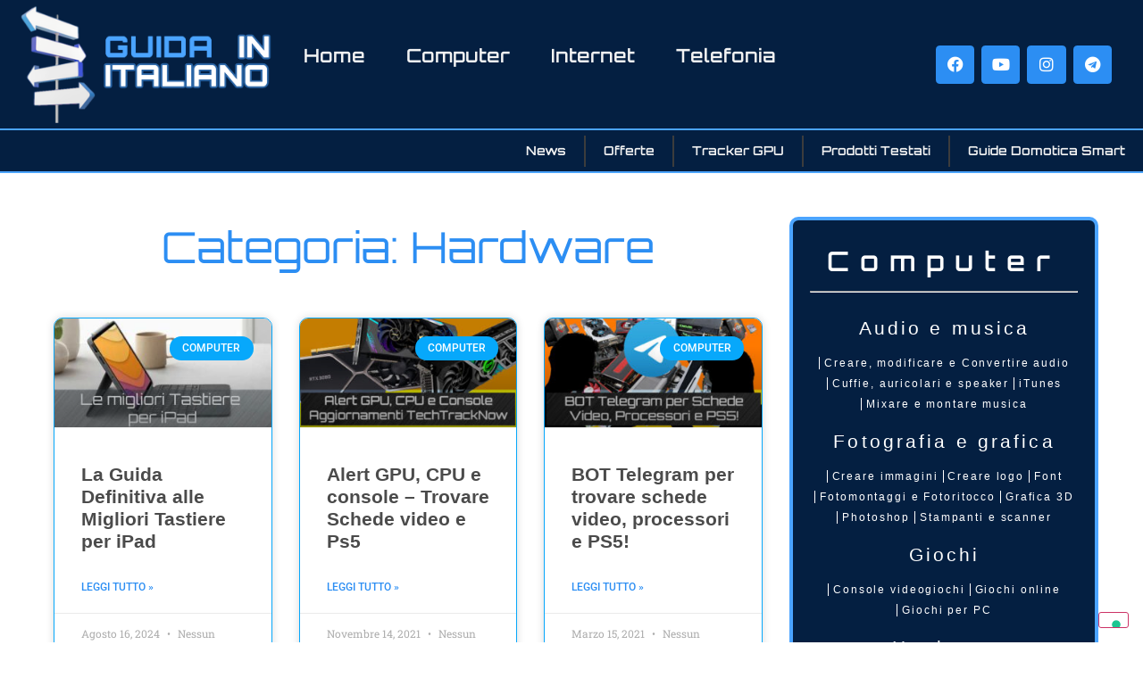

--- FILE ---
content_type: text/html; charset=UTF-8
request_url: https://guidainitaliano.it/category/computer/hardware/
body_size: 20146
content:
<!doctype html>
<html lang="it-IT">
<head>
	<meta charset="UTF-8">
	<meta name="viewport" content="width=device-width, initial-scale=1">
	<link rel="profile" href="https://gmpg.org/xfn/11">
	<style id="jetpack-boost-critical-css">@media all{ul{box-sizing:border-box}.screen-reader-text{border:0;clip:rect(1px,1px,1px,1px);-webkit-clip-path:inset(50%);clip-path:inset(50%);height:1px;margin:-1px;overflow:hidden;padding:0;position:absolute;width:1px;word-wrap:normal!important}html :where(img[class*=wp-image-]){height:auto;max-width:100%}}@media all{html{line-height:1.15;-webkit-text-size-adjust:100%}*{box-sizing:border-box}body{margin:0;font-family:-apple-system,BlinkMacSystemFont,Segoe UI,Roboto,Helvetica Neue,Arial,Noto Sans,sans-serif,Apple Color Emoji,Segoe UI Emoji,Segoe UI Symbol,Noto Color Emoji;font-size:1rem;font-weight:400;line-height:1.5;color:#333;background-color:#fff;-webkit-font-smoothing:antialiased;-moz-osx-font-smoothing:grayscale}h1,h2,h3{margin-block-start:.5rem;margin-block-end:1rem;font-family:inherit;font-weight:500;line-height:1.2;color:inherit}h1{font-size:2.5rem}h2{font-size:2rem}h3{font-size:1.75rem}hr{box-sizing:content-box;height:0;overflow:visible}a{background-color:transparent;text-decoration:none;color:#c36}img{border-style:none;height:auto;max-width:100%}li,ul{margin-block-start:0;margin-block-end:0;border:0;outline:0;font-size:100%;vertical-align:baseline;background:0 0}}@media all{.screen-reader-text{clip:rect(1px,1px,1px,1px);height:1px;overflow:hidden;position:absolute!important;width:1px;word-wrap:normal!important}}@media all{.site-navigation{grid-area:nav-menu;display:flex;align-items:center;flex-grow:1}}@media all{.elementor-screen-only,.screen-reader-text{position:absolute;top:-10000em;width:1px;height:1px;margin:-1px;padding:0;overflow:hidden;clip:rect(0,0,0,0);border:0}.elementor *,.elementor :after,.elementor :before{box-sizing:border-box}.elementor a{box-shadow:none;text-decoration:none}.elementor hr{margin:0;background-color:transparent}.elementor img{height:auto;max-width:100%;border:none;border-radius:0;box-shadow:none}.elementor .elementor-background-overlay{height:100%;width:100%;top:0;left:0;position:absolute}.elementor-element{--flex-direction:initial;--flex-wrap:initial;--justify-content:initial;--align-items:initial;--align-content:initial;--gap:initial;--flex-basis:initial;--flex-grow:initial;--flex-shrink:initial;--order:initial;--align-self:initial;flex-basis:var(--flex-basis);flex-grow:var(--flex-grow);flex-shrink:var(--flex-shrink);order:var(--order);align-self:var(--align-self)}.elementor-element:where(.e-con-full,.elementor-widget){flex-direction:var(--flex-direction);flex-wrap:var(--flex-wrap);justify-content:var(--justify-content);align-items:var(--align-items);align-content:var(--align-content);gap:var(--gap)}.elementor-invisible{visibility:hidden}:root{--page-title-display:block}.elementor-page-title{display:var(--page-title-display)}.elementor-section{position:relative}.elementor-section .elementor-container{display:flex;margin-right:auto;margin-left:auto;position:relative}@media (max-width:1024px){.elementor-section .elementor-container{flex-wrap:wrap}}.elementor-section.elementor-section-boxed>.elementor-container{max-width:1140px}.elementor-section.elementor-section-items-middle>.elementor-container{align-items:center}.elementor-widget-wrap{position:relative;width:100%;flex-wrap:wrap;align-content:flex-start}.elementor:not(.elementor-bc-flex-widget) .elementor-widget-wrap{display:flex}.elementor-widget-wrap>.elementor-element{width:100%}.elementor-widget{position:relative}.elementor-widget:not(:last-child){margin-bottom:20px}.elementor-column{position:relative;min-height:1px;display:flex}.elementor-column-gap-default>.elementor-column>.elementor-element-populated{padding:10px}@media (min-width:768px){.elementor-column.elementor-col-25{width:25%}.elementor-column.elementor-col-50{width:50%}.elementor-column.elementor-col-100{width:100%}}@media (max-width:767px){.elementor-column{width:100%}}.elementor-grid{display:grid;grid-column-gap:var(--grid-column-gap);grid-row-gap:var(--grid-row-gap)}.elementor-grid .elementor-grid-item{min-width:0}.elementor-grid-3 .elementor-grid{grid-template-columns:repeat(3,1fr)}.elementor-grid-4 .elementor-grid{grid-template-columns:repeat(4,1fr)}@media (max-width:1024px){.elementor-grid-tablet-2 .elementor-grid{grid-template-columns:repeat(2,1fr)}}@media (max-width:767px){.elementor-grid-mobile-0 .elementor-grid{display:inline-block;width:100%;word-spacing:var(--grid-column-gap);margin-bottom:calc(-1*var(--grid-row-gap))}.elementor-grid-mobile-0 .elementor-grid .elementor-grid-item{display:inline-block;margin-bottom:var(--grid-row-gap);word-break:break-word}.elementor-grid-mobile-1 .elementor-grid{grid-template-columns:repeat(1,1fr)}}.elementor-icon{display:inline-block;line-height:1;color:#69727d;font-size:50px;text-align:center}.elementor-icon i{width:1em;height:1em;position:relative;display:block}.elementor-icon i:before{position:absolute;left:50%;transform:translateX(-50%)}@media (max-width:767px){.elementor .elementor-hidden-mobile,.elementor .elementor-hidden-phone{display:none}}@media (min-width:768px) and (max-width:1024px){.elementor .elementor-hidden-tablet{display:none}}@media (min-width:1025px) and (max-width:99999px){.elementor .elementor-hidden-desktop{display:none}}}@media all{.elementor-kit-1993{--e-global-color-primary:#F3F3F3;--e-global-color-secondary:#4B4B4B;--e-global-color-text:#3C3C3C;--e-global-color-accent:#2C8EF3;--e-global-color-451a42f:#4BA4FF;--e-global-color-42927d3:#3C73EF;--e-global-color-7555967:#041F41;--e-global-color-80e54ce:#004A96;--e-global-color-92944bf:#07A8FB;--e-global-color-74c3430:#007AFF;--e-global-typography-primary-font-family:"Verdana";--e-global-typography-primary-font-weight:600;--e-global-typography-secondary-font-family:"Roboto Slab";--e-global-typography-secondary-font-weight:400;--e-global-typography-accent-font-family:"Roboto";--e-global-typography-accent-font-weight:500;--e-global-typography-c7cacb5-font-family:"Orbitron";--e-global-typography-c7cacb5-font-size:16px;--e-global-typography-357abee-font-family:"Orbitron";--e-global-typography-357abee-font-size:14px;font-family:"Open Sans",Sans-serif}.elementor-kit-1993 a{color:var(--e-global-color-80e54ce)}.elementor-kit-1993 h1{color:var(--e-global-color-451a42f);font-family:Orbitron,Sans-serif;font-size:2.1em;font-weight:400}.elementor-kit-1993 h2{color:var(--e-global-color-accent);font-family:Orbitron,Sans-serif;font-size:1.8em;font-weight:400}.elementor-kit-1993 h3{color:var(--e-global-color-accent);font-family:Orbitron,Sans-serif;font-size:1.9em;font-weight:400}.elementor-section.elementor-section-boxed>.elementor-container{max-width:1140px}.elementor-widget:not(:last-child){margin-block-end:20px}@media (max-width:1024px){.elementor-section.elementor-section-boxed>.elementor-container{max-width:1024px}}@media (max-width:767px){.elementor-kit-1993 h2{font-size:1.4em;line-height:2em}.elementor-kit-1993 h3{font-size:1.3em;line-height:1.8em}.elementor-section.elementor-section-boxed>.elementor-container{max-width:767px}}}@media all{@font-face{font-family:eicons;font-weight:400;font-style:normal}[class*=" eicon-"]{display:inline-block;font-family:eicons;font-size:inherit;font-weight:400;font-style:normal;font-variant:normal;line-height:1;text-rendering:auto;-webkit-font-smoothing:antialiased;-moz-osx-font-smoothing:grayscale}.eicon-menu-bar:before{content:""}.eicon-close:before{content:""}}@media all{.elementor-location-header:before{content:"";display:table;clear:both}}@media all{.elementor-widget-heading .elementor-heading-title{color:var(--e-global-color-primary);font-family:var(--e-global-typography-primary-font-family),Sans-serif;font-weight:var(--e-global-typography-primary-font-weight)}.elementor-widget-theme-archive-title .elementor-heading-title{color:var(--e-global-color-primary);font-family:var(--e-global-typography-primary-font-family),Sans-serif;font-weight:var(--e-global-typography-primary-font-weight)}.elementor-widget-archive-posts .elementor-post__title,.elementor-widget-archive-posts .elementor-post__title a{color:var(--e-global-color-secondary);font-family:var(--e-global-typography-primary-font-family),Sans-serif;font-weight:var(--e-global-typography-primary-font-weight)}.elementor-widget-archive-posts .elementor-post__meta-data{font-family:var(--e-global-typography-secondary-font-family),Sans-serif;font-weight:var(--e-global-typography-secondary-font-weight)}.elementor-widget-archive-posts .elementor-post__read-more{color:var(--e-global-color-accent)}.elementor-widget-archive-posts a.elementor-post__read-more{font-family:var(--e-global-typography-accent-font-family),Sans-serif;font-weight:var(--e-global-typography-accent-font-weight)}.elementor-widget-archive-posts .elementor-post__card .elementor-post__badge{background-color:var(--e-global-color-accent);font-family:var(--e-global-typography-accent-font-family),Sans-serif;font-weight:var(--e-global-typography-accent-font-weight)}.elementor-widget-nav-menu .elementor-nav-menu .elementor-item{font-family:var(--e-global-typography-primary-font-family),Sans-serif;font-weight:var(--e-global-typography-primary-font-weight)}.elementor-widget-nav-menu .elementor-nav-menu--main .elementor-item{color:var(--e-global-color-text);fill:var(--e-global-color-text)}.elementor-widget-nav-menu .elementor-nav-menu--main:not(.e--pointer-framed) .elementor-item:after,.elementor-widget-nav-menu .elementor-nav-menu--main:not(.e--pointer-framed) .elementor-item:before{background-color:var(--e-global-color-accent)}.elementor-widget-nav-menu{--e-nav-menu-divider-color:var(--e-global-color-text)}.elementor-widget-nav-menu .elementor-nav-menu--dropdown .elementor-item{font-family:var(--e-global-typography-accent-font-family),Sans-serif;font-weight:var(--e-global-typography-accent-font-weight)}}@media all{.elementor-2015 .elementor-element.elementor-element-50c56454>.elementor-container{min-height:100px}.elementor-2015 .elementor-element.elementor-element-50c56454>.elementor-container>.elementor-column>.elementor-widget-wrap{align-content:center;align-items:center}.elementor-2015 .elementor-element.elementor-element-50c56454:not(.elementor-motion-effects-element-type-background){background-color:var(--e-global-color-7555967)}.elementor-2015 .elementor-element.elementor-element-50c56454>.elementor-background-overlay{background-image:url(https://guidainitaliano.it/wp-content/uploads/2022/02/sfondo-guida-2-solo-triangoli.png);background-position:center center;background-repeat:repeat;background-size:53%auto;opacity:.11}.elementor-2015 .elementor-element.elementor-element-50c56454{border-style:solid;border-width:0 0 1px 0;border-color:#d3d3d3;z-index:9999}.elementor-2015 .elementor-element.elementor-element-65c5061 img{width:299px}.elementor-2015 .elementor-element.elementor-element-531164eb .elementor-menu-toggle{margin-left:auto;background-color:rgba(0,0,0,0);border-width:0;border-radius:0}.elementor-2015 .elementor-element.elementor-element-531164eb .elementor-nav-menu .elementor-item{font-family:Orbitron,Sans-serif;font-size:21px}.elementor-2015 .elementor-element.elementor-element-531164eb .elementor-nav-menu--main .elementor-item{color:var(--e-global-color-primary);fill:var(--e-global-color-primary);padding-top:36px;padding-bottom:36px}.elementor-2015 .elementor-element.elementor-element-531164eb .elementor-nav-menu--main:not(.e--pointer-framed) .elementor-item:after,.elementor-2015 .elementor-element.elementor-element-531164eb .elementor-nav-menu--main:not(.e--pointer-framed) .elementor-item:before{background-color:#3996ce}.elementor-2015 .elementor-element.elementor-element-531164eb .e--pointer-underline .elementor-item:after{height:3px}.elementor-2015 .elementor-element.elementor-element-531164eb{--e-nav-menu-horizontal-menu-item-margin:calc(6px/2);--nav-menu-icon-size:30px}.elementor-2015 .elementor-element.elementor-element-531164eb .elementor-menu-toggle,.elementor-2015 .elementor-element.elementor-element-531164eb .elementor-nav-menu--dropdown a{color:var(--e-global-color-42927d3)}.elementor-2015 .elementor-element.elementor-element-531164eb .elementor-nav-menu--dropdown{background-color:var(--e-global-color-7555967)}.elementor-2015 .elementor-element.elementor-element-531164eb .elementor-nav-menu--dropdown .elementor-item{font-family:var(--e-global-typography-c7cacb5-font-family),Sans-serif;font-size:var(--e-global-typography-c7cacb5-font-size);letter-spacing:var(--e-global-typography-c7cacb5-letter-spacing);word-spacing:var(--e-global-typography-c7cacb5-word-spacing)}.elementor-2015 .elementor-element.elementor-element-531164eb div.elementor-menu-toggle{color:var(--e-global-color-42927d3)}.elementor-2015 .elementor-element.elementor-element-069cd82 .elementor-menu-toggle{margin-left:auto;background-color:rgba(0,0,0,0);border-width:0;border-radius:0}.elementor-2015 .elementor-element.elementor-element-069cd82 .elementor-nav-menu .elementor-item{font-family:var(--e-global-typography-c7cacb5-font-family),Sans-serif;font-size:var(--e-global-typography-c7cacb5-font-size);line-height:var(--e-global-typography-c7cacb5-line-height);letter-spacing:var(--e-global-typography-c7cacb5-letter-spacing);word-spacing:var(--e-global-typography-c7cacb5-word-spacing)}.elementor-2015 .elementor-element.elementor-element-069cd82 .elementor-nav-menu--main .elementor-item{color:var(--e-global-color-primary);fill:var(--e-global-color-primary);padding-top:36px;padding-bottom:36px}.elementor-2015 .elementor-element.elementor-element-069cd82 .elementor-nav-menu--main:not(.e--pointer-framed) .elementor-item:after,.elementor-2015 .elementor-element.elementor-element-069cd82 .elementor-nav-menu--main:not(.e--pointer-framed) .elementor-item:before{background-color:#3996ce}.elementor-2015 .elementor-element.elementor-element-069cd82 .e--pointer-underline .elementor-item:after{height:3px}.elementor-2015 .elementor-element.elementor-element-069cd82{--e-nav-menu-horizontal-menu-item-margin:calc(6px/2);--nav-menu-icon-size:30px}.elementor-2015 .elementor-element.elementor-element-069cd82 .elementor-menu-toggle,.elementor-2015 .elementor-element.elementor-element-069cd82 .elementor-nav-menu--dropdown a{color:var(--e-global-color-primary)}.elementor-2015 .elementor-element.elementor-element-069cd82 .elementor-nav-menu--dropdown{background-color:var(--e-global-color-7555967)}.elementor-2015 .elementor-element.elementor-element-069cd82 .elementor-nav-menu--dropdown .elementor-item{font-family:var(--e-global-typography-357abee-font-family),Sans-serif;font-size:var(--e-global-typography-357abee-font-size);letter-spacing:var(--e-global-typography-357abee-letter-spacing);word-spacing:var(--e-global-typography-357abee-word-spacing)}.elementor-2015 .elementor-element.elementor-element-069cd82 div.elementor-menu-toggle{color:var(--e-global-color-accent)}.elementor-2015 .elementor-element.elementor-element-126f5c43>.elementor-element-populated{margin:10px 10px 10px 10px}.elementor-2015 .elementor-element.elementor-element-11de50ef .elementor-repeater-item-022bbc9.elementor-social-icon{background-color:var(--e-global-color-accent)}.elementor-2015 .elementor-element.elementor-element-11de50ef .elementor-repeater-item-022bbc9.elementor-social-icon i{color:#fff}.elementor-2015 .elementor-element.elementor-element-11de50ef .elementor-repeater-item-bbe0fd0.elementor-social-icon{background-color:var(--e-global-color-accent)}.elementor-2015 .elementor-element.elementor-element-11de50ef .elementor-repeater-item-bbe0fd0.elementor-social-icon i{color:#fff}.elementor-2015 .elementor-element.elementor-element-11de50ef .elementor-repeater-item-ba39e7d.elementor-social-icon{background-color:var(--e-global-color-accent)}.elementor-2015 .elementor-element.elementor-element-11de50ef .elementor-repeater-item-ba39e7d.elementor-social-icon i{color:#fff}.elementor-2015 .elementor-element.elementor-element-11de50ef .elementor-repeater-item-c58d333.elementor-social-icon{background-color:var(--e-global-color-accent)}.elementor-2015 .elementor-element.elementor-element-11de50ef .elementor-repeater-item-c58d333.elementor-social-icon i{color:#fff}.elementor-2015 .elementor-element.elementor-element-11de50ef{--grid-template-columns:repeat(4,auto);--icon-size:18px;--grid-column-gap:8px;--grid-row-gap:6px}.elementor-2015 .elementor-element.elementor-element-11de50ef .elementor-widget-container{text-align:center}.elementor-2015 .elementor-element.elementor-element-11de50ef .elementor-social-icon{--icon-padding:0.7em}.elementor-2015 .elementor-element.elementor-element-aa44a11:not(.elementor-motion-effects-element-type-background){background-color:var(--e-global-color-7555967)}.elementor-2015 .elementor-element.elementor-element-aa44a11{border-style:solid;border-width:2px 0 2px 0;border-color:var(--e-global-color-451a42f);margin-top:-1px;margin-bottom:-1px;padding:0;z-index:9999}.elementor-2015 .elementor-element.elementor-element-ee1e089>.elementor-element-populated{padding:0}.elementor-2015 .elementor-element.elementor-element-a6c3307 .elementor-nav-menu .elementor-item{font-family:var(--e-global-typography-357abee-font-family),Sans-serif;font-size:var(--e-global-typography-357abee-font-size);line-height:var(--e-global-typography-357abee-line-height);letter-spacing:var(--e-global-typography-357abee-letter-spacing);word-spacing:var(--e-global-typography-357abee-word-spacing)}.elementor-2015 .elementor-element.elementor-element-a6c3307 .elementor-nav-menu--main .elementor-item{color:var(--e-global-color-primary);fill:var(--e-global-color-primary)}.elementor-2015 .elementor-element.elementor-element-a6c3307{--e-nav-menu-divider-content:"";--e-nav-menu-divider-style:solid;--e-nav-menu-divider-height:35px}.elementor-2015 .elementor-element.elementor-element-a6c3307>.elementor-widget-container{background-color:var(--e-global-color-7555967)}@media (min-width:768px){.elementor-2015 .elementor-element.elementor-element-75454b4d{width:54.123%}.elementor-2015 .elementor-element.elementor-element-126f5c43{width:20.877%}}@media (max-width:1024px){.elementor-2015 .elementor-element.elementor-element-50c56454{padding:30px 20px 30px 20px}.elementor-2015 .elementor-element.elementor-element-65c5061{text-align:left}.elementor-2015 .elementor-element.elementor-element-65c5061 img{width:70%;max-width:70%}.elementor-2015 .elementor-element.elementor-element-75454b4d>.elementor-element-populated{margin:0}.elementor-2015 .elementor-element.elementor-element-531164eb{--e-nav-menu-horizontal-menu-item-margin:calc(0px/2)}.elementor-2015 .elementor-element.elementor-element-531164eb .elementor-nav-menu--dropdown .elementor-item{font-size:var(--e-global-typography-c7cacb5-font-size);letter-spacing:var(--e-global-typography-c7cacb5-letter-spacing);word-spacing:var(--e-global-typography-c7cacb5-word-spacing)}.elementor-2015 .elementor-element.elementor-element-069cd82 .elementor-nav-menu .elementor-item{font-size:var(--e-global-typography-c7cacb5-font-size);line-height:var(--e-global-typography-c7cacb5-line-height);letter-spacing:var(--e-global-typography-c7cacb5-letter-spacing);word-spacing:var(--e-global-typography-c7cacb5-word-spacing)}.elementor-2015 .elementor-element.elementor-element-069cd82{--e-nav-menu-horizontal-menu-item-margin:calc(0px/2)}.elementor-2015 .elementor-element.elementor-element-069cd82 .elementor-nav-menu--dropdown .elementor-item{font-size:var(--e-global-typography-357abee-font-size);letter-spacing:var(--e-global-typography-357abee-letter-spacing);word-spacing:var(--e-global-typography-357abee-word-spacing)}.elementor-2015 .elementor-element.elementor-element-11de50ef .elementor-widget-container{text-align:right}.elementor-2015 .elementor-element.elementor-element-a6c3307 .elementor-nav-menu .elementor-item{font-size:var(--e-global-typography-357abee-font-size);line-height:var(--e-global-typography-357abee-line-height);letter-spacing:var(--e-global-typography-357abee-letter-spacing);word-spacing:var(--e-global-typography-357abee-word-spacing)}}@media (max-width:767px){.elementor-2015 .elementor-element.elementor-element-50c56454{padding:20px 20px 20px 20px}.elementor-2015 .elementor-element.elementor-element-1b76f4d4{width:75%}.elementor-2015 .elementor-element.elementor-element-1b76f4d4>.elementor-element-populated{margin:0}.elementor-2015 .elementor-element.elementor-element-65c5061{text-align:left}.elementor-2015 .elementor-element.elementor-element-65c5061 img{width:80%;max-width:80%}.elementor-2015 .elementor-element.elementor-element-75454b4d{width:20%}.elementor-2015 .elementor-element.elementor-element-75454b4d>.elementor-element-populated{margin:0}.elementor-2015 .elementor-element.elementor-element-531164eb .elementor-nav-menu--dropdown .elementor-item{font-size:var(--e-global-typography-c7cacb5-font-size);letter-spacing:var(--e-global-typography-c7cacb5-letter-spacing);word-spacing:var(--e-global-typography-c7cacb5-word-spacing)}.elementor-2015 .elementor-element.elementor-element-531164eb .elementor-nav-menu__container.elementor-nav-menu--dropdown{margin-top:31px!important}.elementor-2015 .elementor-element.elementor-element-069cd82 .elementor-nav-menu .elementor-item{font-size:var(--e-global-typography-c7cacb5-font-size);line-height:var(--e-global-typography-c7cacb5-line-height);letter-spacing:var(--e-global-typography-c7cacb5-letter-spacing);word-spacing:var(--e-global-typography-c7cacb5-word-spacing)}.elementor-2015 .elementor-element.elementor-element-069cd82 .elementor-nav-menu--dropdown .elementor-item{font-size:var(--e-global-typography-357abee-font-size);letter-spacing:var(--e-global-typography-357abee-letter-spacing);word-spacing:var(--e-global-typography-357abee-word-spacing)}.elementor-2015 .elementor-element.elementor-element-069cd82 .elementor-nav-menu__container.elementor-nav-menu--dropdown{margin-top:31px!important}.elementor-2015 .elementor-element.elementor-element-126f5c43{width:5%}.elementor-2015 .elementor-element.elementor-element-11de50ef{--grid-template-columns:repeat(0,auto)}.elementor-2015 .elementor-element.elementor-element-11de50ef .elementor-widget-container{text-align:center}.elementor-2015 .elementor-element.elementor-element-a6c3307 .elementor-nav-menu .elementor-item{font-size:var(--e-global-typography-357abee-font-size);line-height:var(--e-global-typography-357abee-line-height);letter-spacing:var(--e-global-typography-357abee-letter-spacing);word-spacing:var(--e-global-typography-357abee-word-spacing)}}@media (max-width:1024px) and (min-width:768px){.elementor-2015 .elementor-element.elementor-element-1b76f4d4{width:50%}.elementor-2015 .elementor-element.elementor-element-75454b4d{width:20%}.elementor-2015 .elementor-element.elementor-element-126f5c43{width:30%}}}@media all{.elementor-2638 .elementor-element.elementor-element-6486b624>.elementor-container{max-width:1920px}.elementor-2638 .elementor-element.elementor-element-6486b624{padding:30px 30px 30px 30px}.elementor-2638 .elementor-element.elementor-element-1ba69c55>.elementor-element-populated{margin:20px 20px 20px 20px}.elementor-2638 .elementor-element.elementor-element-30504d94{text-align:center}.elementor-2638 .elementor-element.elementor-element-30504d94 .elementor-heading-title{color:var(--e-global-color-accent);font-family:Orbitron,Sans-serif;font-size:3em;font-weight:400}.elementor-2638 .elementor-element.elementor-element-5aa134e4 .elementor-posts-container .elementor-post__thumbnail{padding-bottom:calc(.5*100%)}.elementor-2638 .elementor-element.elementor-element-5aa134e4:after{content:"0.5"}.elementor-2638 .elementor-element.elementor-element-5aa134e4 .elementor-post__meta-data span+span:before{content:"•"}.elementor-2638 .elementor-element.elementor-element-5aa134e4{--grid-column-gap:30px;--grid-row-gap:35px}.elementor-2638 .elementor-element.elementor-element-5aa134e4 .elementor-post__card{border-color:var(--e-global-color-92944bf);border-width:1px;border-radius:10px}.elementor-2638 .elementor-element.elementor-element-5aa134e4 .elementor-post__text{margin-top:20px}.elementor-2638 .elementor-element.elementor-element-5aa134e4 .elementor-post__badge{right:0}.elementor-2638 .elementor-element.elementor-element-5aa134e4 .elementor-post__card .elementor-post__badge{background-color:var(--e-global-color-92944bf);margin:20px}.elementor-2638 .elementor-element.elementor-element-5aa134e4>.elementor-widget-container{margin:35px 0 0 0}.elementor-2638 .elementor-element.elementor-element-51fb7ed>.elementor-element-populated{margin:20px 0 0 0;padding:0 20px 0 0}.elementor-2638 .elementor-element.elementor-element-ead83f4>.elementor-widget-container{padding:19px 19px 19px 19px;background-color:var(--e-global-color-7555967);border-style:solid;border-width:4px 4px 4px 4px;border-color:var(--e-global-color-451a42f);border-radius:10px 10px 10px 10px}@media (max-width:1024px){.elementor-2638 .elementor-element.elementor-element-51fb7ed>.elementor-element-populated{padding:0 50px 0 50px}}@media (min-width:768px){.elementor-2638 .elementor-element.elementor-element-1ba69c55{width:70%}.elementor-2638 .elementor-element.elementor-element-51fb7ed{width:30%}}@media (max-width:1024px) and (min-width:768px){.elementor-2638 .elementor-element.elementor-element-1ba69c55{width:100%}.elementor-2638 .elementor-element.elementor-element-51fb7ed{width:100%}}@media (max-width:767px){.elementor-2638 .elementor-element.elementor-element-6486b624{padding:5px 5px 5px 5px}.elementor-2638 .elementor-element.elementor-element-1ba69c55>.elementor-element-populated{margin:0}.elementor-2638 .elementor-element.elementor-element-5aa134e4 .elementor-posts-container .elementor-post__thumbnail{padding-bottom:calc(.5*100%)}.elementor-2638 .elementor-element.elementor-element-5aa134e4:after{content:"0.5"}.elementor-2638 .elementor-element.elementor-element-5aa134e4>.elementor-widget-container{padding:0}.elementor-2638 .elementor-element.elementor-element-51fb7ed>.elementor-element-populated{padding:20px 20px 20px 20px}}.categ a{color:#fff}}@media all{.fab{-moz-osx-font-smoothing:grayscale;-webkit-font-smoothing:antialiased;display:inline-block;font-style:normal;font-variant:normal;text-rendering:auto;line-height:1}.fa-facebook:before{content:""}.fa-instagram:before{content:""}.fa-telegram:before{content:""}.fa-youtube:before{content:""}}@media all{@font-face{font-family:"Font Awesome 5 Brands";font-style:normal;font-weight:400;font-display:block}.fab{font-family:"Font Awesome 5 Brands";font-weight:400}}.elementor-item:after,.elementor-item:before{display:block;position:absolute}.elementor-item:not(:hover):not(:focus):not(.elementor-item-active):not(.highlighted):after,.elementor-item:not(:hover):not(:focus):not(.elementor-item-active):not(.highlighted):before{opacity:0}.e--pointer-underline .elementor-item:after,.e--pointer-underline .elementor-item:before{height:3px;width:100%;left:0;background-color:#3f444b;z-index:2}.e--pointer-underline .elementor-item:after{content:"";bottom:0}.e--pointer-underline.e--animation-slide .elementor-item:not(:hover):not(:focus):not(.elementor-item-active):not(.highlighted):after{width:10px;inset-inline-start:100%}.e--pointer-background .elementor-item:after,.e--pointer-background .elementor-item:before{content:""}.e--pointer-background .elementor-item:before{top:0;left:0;right:0;bottom:0;background:#3f444b;z-index:-1}.elementor-nav-menu--main .elementor-nav-menu a{padding:13px 20px}.elementor-nav-menu--layout-horizontal{display:flex}.elementor-nav-menu--layout-horizontal .elementor-nav-menu{display:flex;flex-wrap:wrap}.elementor-nav-menu--layout-horizontal .elementor-nav-menu a{white-space:nowrap;flex-grow:1}.elementor-nav-menu--layout-horizontal .elementor-nav-menu>li{display:flex}.elementor-nav-menu--layout-horizontal .elementor-nav-menu>li:not(:first-child)>a{margin-inline-start:var(--e-nav-menu-horizontal-menu-item-margin)}.elementor-nav-menu--layout-horizontal .elementor-nav-menu>li:not(:last-child)>a{margin-inline-end:var(--e-nav-menu-horizontal-menu-item-margin)}.elementor-nav-menu--layout-horizontal .elementor-nav-menu>li:not(:last-child):after{content:var(--e-nav-menu-divider-content,none);height:var(--e-nav-menu-divider-height,35%);border-left:var(--e-nav-menu-divider-width,2px) var(--e-nav-menu-divider-style,solid) var(--e-nav-menu-divider-color,#000);border-bottom-color:var(--e-nav-menu-divider-color,#000);border-right-color:var(--e-nav-menu-divider-color,#000);border-top-color:var(--e-nav-menu-divider-color,#000);align-self:center}.elementor-nav-menu__align-start .elementor-nav-menu{margin-inline-end:auto;justify-content:flex-start}.elementor-nav-menu__align-end .elementor-nav-menu{margin-inline-start:auto;justify-content:flex-end}.elementor-widget-nav-menu .elementor-widget-container{display:flex;flex-direction:column}.elementor-nav-menu{position:relative;z-index:2}.elementor-nav-menu:after{content:" ";display:block;height:0;font:0/0 serif;clear:both;visibility:hidden;overflow:hidden}.elementor-nav-menu,.elementor-nav-menu li{display:block;list-style:none;margin:0;padding:0;line-height:normal}.elementor-nav-menu a,.elementor-nav-menu li{position:relative}.elementor-nav-menu li{border-width:0}.elementor-nav-menu a{display:flex;align-items:center}.elementor-nav-menu a{padding:10px 20px;line-height:20px}.elementor-menu-toggle{display:flex;align-items:center;justify-content:center;font-size:var(--nav-menu-icon-size,22px);padding:.25em;border:0 solid;border-radius:3px;background-color:rgba(0,0,0,.05);color:#33373d}.elementor-menu-toggle:not(.elementor-active) .elementor-menu-toggle__icon--close{display:none}.elementor-nav-menu--dropdown{background-color:#fff;font-size:13px}.elementor-nav-menu--dropdown.elementor-nav-menu__container{margin-top:10px;transform-origin:top;overflow-y:auto;overflow-x:hidden}.elementor-nav-menu--dropdown a{color:#33373d}.elementor-nav-menu--toggle .elementor-menu-toggle:not(.elementor-active)+.elementor-nav-menu__container{transform:scaleY(0);max-height:0;overflow:hidden}.elementor-nav-menu--stretch .elementor-nav-menu__container.elementor-nav-menu--dropdown{position:absolute;z-index:9997}@media (max-width:1024px){.elementor-nav-menu--dropdown-tablet .elementor-nav-menu--main{display:none}}@media (min-width:1025px){.elementor-nav-menu--dropdown-tablet .elementor-menu-toggle,.elementor-nav-menu--dropdown-tablet .elementor-nav-menu--dropdown{display:none}.elementor-nav-menu--dropdown-tablet nav.elementor-nav-menu--dropdown.elementor-nav-menu__container{overflow-y:hidden}}.elementor-widget-archive-posts:after{display:none}.elementor-posts-container:not(.elementor-posts-masonry){align-items:stretch}.elementor-posts-container .elementor-post{padding:0;margin:0}.elementor-posts-container .elementor-post__thumbnail{overflow:hidden}.elementor-posts-container .elementor-post__thumbnail img{display:block;width:100%;max-height:none;max-width:none}.elementor-posts-container .elementor-post__thumbnail__link{position:relative;display:block;width:100%}.elementor-posts .elementor-post{flex-direction:column}.elementor-posts .elementor-post__title{font-size:18px;margin:0}.elementor-posts .elementor-post__text{display:var(--item-display,block);flex-direction:column;flex-grow:1}.elementor-posts .elementor-post__meta-data{line-height:1.3em;font-size:12px;margin-bottom:13px;color:#adadad}.elementor-posts .elementor-post__read-more{font-size:12px;font-weight:700;align-self:flex-start}.elementor-posts .elementor-post__thumbnail{position:relative}.elementor-posts--thumbnail-top .elementor-post__thumbnail__link{margin-bottom:20px}.elementor-posts--thumbnail-top .elementor-post__text{width:100%}.elementor-posts .elementor-post{display:flex}.elementor-posts .elementor-post__card{display:flex;flex-direction:column;overflow:hidden;position:relative;background-color:#fff;width:100%;min-height:100%;border-radius:3px;border:0 solid #69727d}.elementor-posts .elementor-post__card .elementor-post__thumbnail{position:relative;transform-style:preserve-3d;-webkit-transform-style:preserve-3d}.elementor-posts .elementor-post__card .elementor-post__thumbnail img{width:calc(100% + 1px)}.elementor-posts .elementor-post__card .elementor-post__text{padding:0 30px;margin-bottom:0;margin-top:20px}.elementor-posts .elementor-post__card .elementor-post__read-more{margin-bottom:20px;display:inline-block}.elementor-posts .elementor-post__card .elementor-post__meta-data{padding:15px 30px;margin-bottom:0;border-top:1px solid #eaeaea}.elementor-posts .elementor-post__card .elementor-post__meta-data span+span:before{margin:0 5px}.elementor-posts .elementor-post__card .elementor-post__title{font-size:21px}.elementor-posts .elementor-post__card .elementor-post__title{margin-bottom:25px}.elementor-posts .elementor-post__card .elementor-post__badge,.elementor-posts .elementor-post__card .elementor-post__read-more{text-transform:uppercase}.elementor-posts .elementor-post__badge{position:absolute;top:0;background:#69727d;color:#fff;font-size:12px;padding:.6em 1.2em;line-height:1;font-weight:400;margin:20px;border-radius:999px}.elementor-posts--thumbnail-top .elementor-posts--skin-cards:not(.elementor-posts-masonry) .elementor-post__meta-data{margin-top:auto}.elementor-posts__hover-gradient .elementor-post__card .elementor-post__thumbnail__link:after{display:block;content:"";background-image:linear-gradient(0deg,rgba(0,0,0,.35),transparent 75%);background-repeat:no-repeat;height:100%;width:100%;position:absolute;bottom:0;opacity:1}.elementor-card-shadow-yes .elementor-post__card{box-shadow:0 0 10px 0 rgba(0,0,0,.15)}@media all{.elementor-2655 .elementor-element.elementor-element-165dd3be>.elementor-container{max-width:1920px}.elementor-2655 .elementor-element.elementor-element-165dd3be{padding:30px 30px 30px 30px}.elementor-2655 .elementor-element.elementor-element-3e94386e>.elementor-element-populated{margin:20px 20px 20px 20px}.elementor-2655 .elementor-element.elementor-element-1bbc1ab3{text-align:center}.elementor-2655 .elementor-element.elementor-element-1bbc1ab3 .elementor-heading-title{color:var(--e-global-color-accent);font-family:Orbitron,Sans-serif;font-size:3em;font-weight:400}.elementor-2655 .elementor-element.elementor-element-12d1b172 .elementor-posts-container .elementor-post__thumbnail{padding-bottom:calc(.5*100%)}.elementor-2655 .elementor-element.elementor-element-12d1b172:after{content:"0.5"}.elementor-2655 .elementor-element.elementor-element-12d1b172 .elementor-post__meta-data span+span:before{content:"•"}.elementor-2655 .elementor-element.elementor-element-12d1b172{--grid-column-gap:30px;--grid-row-gap:35px}.elementor-2655 .elementor-element.elementor-element-12d1b172 .elementor-post__card{border-color:var(--e-global-color-74c3430);border-width:1px;border-radius:10px}.elementor-2655 .elementor-element.elementor-element-12d1b172 .elementor-post__text{margin-top:20px}.elementor-2655 .elementor-element.elementor-element-12d1b172 .elementor-post__badge{right:0}.elementor-2655 .elementor-element.elementor-element-12d1b172 .elementor-post__card .elementor-post__badge{background-color:var(--e-global-color-74c3430);margin:20px}.elementor-2655 .elementor-element.elementor-element-12d1b172>.elementor-widget-container{margin:35px 0 0 0}.elementor-2655 .elementor-element.elementor-element-5419ceda>.elementor-element-populated{margin:20px 0 0 0;padding:0 20px 0 0}.elementor-2655 .elementor-element.elementor-element-558ea034>.elementor-widget-container{padding:19px 19px 19px 19px;background-color:var(--e-global-color-7555967);border-style:solid;border-width:4px 4px 4px 4px;border-color:var(--e-global-color-451a42f);border-radius:10px 10px 10px 10px}.elementor-2655 .elementor-element.elementor-element-46b93ff1>.elementor-widget-container{padding:19px 19px 19px 19px;border-style:solid;border-width:4px 4px 4px 4px;border-color:var(--e-global-color-451a42f);border-radius:10px 10px 10px 10px}@media (max-width:1024px){.elementor-2655 .elementor-element.elementor-element-5419ceda>.elementor-element-populated{padding:0 50px 0 50px}}@media (min-width:768px){.elementor-2655 .elementor-element.elementor-element-3e94386e{width:70%}.elementor-2655 .elementor-element.elementor-element-5419ceda{width:30%}}@media (max-width:1024px) and (min-width:768px){.elementor-2655 .elementor-element.elementor-element-3e94386e{width:100%}.elementor-2655 .elementor-element.elementor-element-5419ceda{width:100%}}@media (max-width:767px){.elementor-2655 .elementor-element.elementor-element-165dd3be{padding:5px 0 0 0}.elementor-2655 .elementor-element.elementor-element-3e94386e>.elementor-element-populated{margin:0}.elementor-2655 .elementor-element.elementor-element-12d1b172 .elementor-posts-container .elementor-post__thumbnail{padding-bottom:calc(.5*100%)}.elementor-2655 .elementor-element.elementor-element-12d1b172:after{content:"0.5"}.elementor-2655 .elementor-element.elementor-element-5419ceda>.elementor-element-populated{padding:20px 20px 20px 20px}}.categ a{color:#fff}}</style><meta name='robots' content='index, follow, max-image-preview:large, max-snippet:-1, max-video-preview:-1' />

	<!-- This site is optimized with the Yoast SEO plugin v25.7 - https://yoast.com/wordpress/plugins/seo/ -->
	<title>Hardware Archivi - Guida in Italiano</title>
	<link rel="canonical" href="https://guidainitaliano.it/category/computer/hardware/" />
	<meta property="og:locale" content="it_IT" />
	<meta property="og:type" content="article" />
	<meta property="og:title" content="Hardware Archivi - Guida in Italiano" />
	<meta property="og:url" content="https://guidainitaliano.it/category/computer/hardware/" />
	<meta property="og:site_name" content="Guida in Italiano" />
	<meta name="twitter:card" content="summary_large_image" />
	<script type="application/ld+json" class="yoast-schema-graph">{"@context":"https://schema.org","@graph":[{"@type":"CollectionPage","@id":"https://guidainitaliano.it/category/computer/hardware/","url":"https://guidainitaliano.it/category/computer/hardware/","name":"Hardware Archivi - Guida in Italiano","isPartOf":{"@id":"https://guidainitaliano.it/#website"},"primaryImageOfPage":{"@id":"https://guidainitaliano.it/category/computer/hardware/#primaryimage"},"image":{"@id":"https://guidainitaliano.it/category/computer/hardware/#primaryimage"},"thumbnailUrl":"https://guidainitaliano.it/wp-content/uploads/2024/08/miglior_tastiera_per_ipad.jpg","breadcrumb":{"@id":"https://guidainitaliano.it/category/computer/hardware/#breadcrumb"},"inLanguage":"it-IT"},{"@type":"ImageObject","inLanguage":"it-IT","@id":"https://guidainitaliano.it/category/computer/hardware/#primaryimage","url":"https://guidainitaliano.it/wp-content/uploads/2024/08/miglior_tastiera_per_ipad.jpg","contentUrl":"https://guidainitaliano.it/wp-content/uploads/2024/08/miglior_tastiera_per_ipad.jpg","width":450,"height":225},{"@type":"BreadcrumbList","@id":"https://guidainitaliano.it/category/computer/hardware/#breadcrumb","itemListElement":[{"@type":"ListItem","position":1,"name":"Home","item":"https://guidainitaliano.it/"},{"@type":"ListItem","position":2,"name":"Computer","item":"https://guidainitaliano.it/category/computer/"},{"@type":"ListItem","position":3,"name":"Hardware"}]},{"@type":"WebSite","@id":"https://guidainitaliano.it/#website","url":"https://guidainitaliano.it/","name":"Guida in Italiano","description":"La Guida in un mondo di Tecnologia!","publisher":{"@id":"https://guidainitaliano.it/#organization"},"potentialAction":[{"@type":"SearchAction","target":{"@type":"EntryPoint","urlTemplate":"https://guidainitaliano.it/?s={search_term_string}"},"query-input":{"@type":"PropertyValueSpecification","valueRequired":true,"valueName":"search_term_string"}}],"inLanguage":"it-IT"},{"@type":"Organization","@id":"https://guidainitaliano.it/#organization","name":"Guida in Italiano","url":"https://guidainitaliano.it/","logo":{"@type":"ImageObject","inLanguage":"it-IT","@id":"https://guidainitaliano.it/#/schema/logo/image/","url":"https://guidainitaliano.it/wp-content/uploads/2023/07/Logo-Guida-2022.webp","contentUrl":"https://guidainitaliano.it/wp-content/uploads/2023/07/Logo-Guida-2022.webp","width":1405,"height":678,"caption":"Guida in Italiano"},"image":{"@id":"https://guidainitaliano.it/#/schema/logo/image/"}}]}</script>
	<!-- / Yoast SEO plugin. -->


<link rel='dns-prefetch' href='//cdn.iubenda.com' />
<link rel='dns-prefetch' href='//www.googletagmanager.com' />
<link rel='dns-prefetch' href='//pagead2.googlesyndication.com' />
<link rel="alternate" type="application/rss+xml" title="Guida in Italiano &raquo; Feed" href="https://guidainitaliano.it/feed/" />
<link rel="alternate" type="application/rss+xml" title="Guida in Italiano &raquo; Feed dei commenti" href="https://guidainitaliano.it/comments/feed/" />
<link rel="alternate" type="application/rss+xml" title="Guida in Italiano &raquo; Hardware Feed della categoria" href="https://guidainitaliano.it/category/computer/hardware/feed/" />
<style id='wp-img-auto-sizes-contain-inline-css'>
img:is([sizes=auto i],[sizes^="auto," i]){contain-intrinsic-size:3000px 1500px}
/*# sourceURL=wp-img-auto-sizes-contain-inline-css */
</style>
<style id='wp-emoji-styles-inline-css'>

	img.wp-smiley, img.emoji {
		display: inline !important;
		border: none !important;
		box-shadow: none !important;
		height: 1em !important;
		width: 1em !important;
		margin: 0 0.07em !important;
		vertical-align: -0.1em !important;
		background: none !important;
		padding: 0 !important;
	}
/*# sourceURL=wp-emoji-styles-inline-css */
</style>
<noscript><link rel='stylesheet' id='wp-block-library-css' href='https://guidainitaliano.it/wp-includes/css/dist/block-library/style.min.css?ver=6.9' media='all' />
</noscript><link rel='stylesheet' id='wp-block-library-css' href='https://guidainitaliano.it/wp-includes/css/dist/block-library/style.min.css?ver=6.9' media="not all" data-media="all" onload="this.media=this.dataset.media; delete this.dataset.media; this.removeAttribute( 'onload' );" />
<style id='global-styles-inline-css'>
:root{--wp--preset--aspect-ratio--square: 1;--wp--preset--aspect-ratio--4-3: 4/3;--wp--preset--aspect-ratio--3-4: 3/4;--wp--preset--aspect-ratio--3-2: 3/2;--wp--preset--aspect-ratio--2-3: 2/3;--wp--preset--aspect-ratio--16-9: 16/9;--wp--preset--aspect-ratio--9-16: 9/16;--wp--preset--color--black: #000000;--wp--preset--color--cyan-bluish-gray: #abb8c3;--wp--preset--color--white: #ffffff;--wp--preset--color--pale-pink: #f78da7;--wp--preset--color--vivid-red: #cf2e2e;--wp--preset--color--luminous-vivid-orange: #ff6900;--wp--preset--color--luminous-vivid-amber: #fcb900;--wp--preset--color--light-green-cyan: #7bdcb5;--wp--preset--color--vivid-green-cyan: #00d084;--wp--preset--color--pale-cyan-blue: #8ed1fc;--wp--preset--color--vivid-cyan-blue: #0693e3;--wp--preset--color--vivid-purple: #9b51e0;--wp--preset--gradient--vivid-cyan-blue-to-vivid-purple: linear-gradient(135deg,rgb(6,147,227) 0%,rgb(155,81,224) 100%);--wp--preset--gradient--light-green-cyan-to-vivid-green-cyan: linear-gradient(135deg,rgb(122,220,180) 0%,rgb(0,208,130) 100%);--wp--preset--gradient--luminous-vivid-amber-to-luminous-vivid-orange: linear-gradient(135deg,rgb(252,185,0) 0%,rgb(255,105,0) 100%);--wp--preset--gradient--luminous-vivid-orange-to-vivid-red: linear-gradient(135deg,rgb(255,105,0) 0%,rgb(207,46,46) 100%);--wp--preset--gradient--very-light-gray-to-cyan-bluish-gray: linear-gradient(135deg,rgb(238,238,238) 0%,rgb(169,184,195) 100%);--wp--preset--gradient--cool-to-warm-spectrum: linear-gradient(135deg,rgb(74,234,220) 0%,rgb(151,120,209) 20%,rgb(207,42,186) 40%,rgb(238,44,130) 60%,rgb(251,105,98) 80%,rgb(254,248,76) 100%);--wp--preset--gradient--blush-light-purple: linear-gradient(135deg,rgb(255,206,236) 0%,rgb(152,150,240) 100%);--wp--preset--gradient--blush-bordeaux: linear-gradient(135deg,rgb(254,205,165) 0%,rgb(254,45,45) 50%,rgb(107,0,62) 100%);--wp--preset--gradient--luminous-dusk: linear-gradient(135deg,rgb(255,203,112) 0%,rgb(199,81,192) 50%,rgb(65,88,208) 100%);--wp--preset--gradient--pale-ocean: linear-gradient(135deg,rgb(255,245,203) 0%,rgb(182,227,212) 50%,rgb(51,167,181) 100%);--wp--preset--gradient--electric-grass: linear-gradient(135deg,rgb(202,248,128) 0%,rgb(113,206,126) 100%);--wp--preset--gradient--midnight: linear-gradient(135deg,rgb(2,3,129) 0%,rgb(40,116,252) 100%);--wp--preset--font-size--small: 13px;--wp--preset--font-size--medium: 20px;--wp--preset--font-size--large: 36px;--wp--preset--font-size--x-large: 42px;--wp--preset--spacing--20: 0.44rem;--wp--preset--spacing--30: 0.67rem;--wp--preset--spacing--40: 1rem;--wp--preset--spacing--50: 1.5rem;--wp--preset--spacing--60: 2.25rem;--wp--preset--spacing--70: 3.38rem;--wp--preset--spacing--80: 5.06rem;--wp--preset--shadow--natural: 6px 6px 9px rgba(0, 0, 0, 0.2);--wp--preset--shadow--deep: 12px 12px 50px rgba(0, 0, 0, 0.4);--wp--preset--shadow--sharp: 6px 6px 0px rgba(0, 0, 0, 0.2);--wp--preset--shadow--outlined: 6px 6px 0px -3px rgb(255, 255, 255), 6px 6px rgb(0, 0, 0);--wp--preset--shadow--crisp: 6px 6px 0px rgb(0, 0, 0);}:root { --wp--style--global--content-size: 800px;--wp--style--global--wide-size: 1200px; }:where(body) { margin: 0; }.wp-site-blocks > .alignleft { float: left; margin-right: 2em; }.wp-site-blocks > .alignright { float: right; margin-left: 2em; }.wp-site-blocks > .aligncenter { justify-content: center; margin-left: auto; margin-right: auto; }:where(.wp-site-blocks) > * { margin-block-start: 24px; margin-block-end: 0; }:where(.wp-site-blocks) > :first-child { margin-block-start: 0; }:where(.wp-site-blocks) > :last-child { margin-block-end: 0; }:root { --wp--style--block-gap: 24px; }:root :where(.is-layout-flow) > :first-child{margin-block-start: 0;}:root :where(.is-layout-flow) > :last-child{margin-block-end: 0;}:root :where(.is-layout-flow) > *{margin-block-start: 24px;margin-block-end: 0;}:root :where(.is-layout-constrained) > :first-child{margin-block-start: 0;}:root :where(.is-layout-constrained) > :last-child{margin-block-end: 0;}:root :where(.is-layout-constrained) > *{margin-block-start: 24px;margin-block-end: 0;}:root :where(.is-layout-flex){gap: 24px;}:root :where(.is-layout-grid){gap: 24px;}.is-layout-flow > .alignleft{float: left;margin-inline-start: 0;margin-inline-end: 2em;}.is-layout-flow > .alignright{float: right;margin-inline-start: 2em;margin-inline-end: 0;}.is-layout-flow > .aligncenter{margin-left: auto !important;margin-right: auto !important;}.is-layout-constrained > .alignleft{float: left;margin-inline-start: 0;margin-inline-end: 2em;}.is-layout-constrained > .alignright{float: right;margin-inline-start: 2em;margin-inline-end: 0;}.is-layout-constrained > .aligncenter{margin-left: auto !important;margin-right: auto !important;}.is-layout-constrained > :where(:not(.alignleft):not(.alignright):not(.alignfull)){max-width: var(--wp--style--global--content-size);margin-left: auto !important;margin-right: auto !important;}.is-layout-constrained > .alignwide{max-width: var(--wp--style--global--wide-size);}body .is-layout-flex{display: flex;}.is-layout-flex{flex-wrap: wrap;align-items: center;}.is-layout-flex > :is(*, div){margin: 0;}body .is-layout-grid{display: grid;}.is-layout-grid > :is(*, div){margin: 0;}body{padding-top: 0px;padding-right: 0px;padding-bottom: 0px;padding-left: 0px;}a:where(:not(.wp-element-button)){text-decoration: underline;}:root :where(.wp-element-button, .wp-block-button__link){background-color: #32373c;border-width: 0;color: #fff;font-family: inherit;font-size: inherit;font-style: inherit;font-weight: inherit;letter-spacing: inherit;line-height: inherit;padding-top: calc(0.667em + 2px);padding-right: calc(1.333em + 2px);padding-bottom: calc(0.667em + 2px);padding-left: calc(1.333em + 2px);text-decoration: none;text-transform: inherit;}.has-black-color{color: var(--wp--preset--color--black) !important;}.has-cyan-bluish-gray-color{color: var(--wp--preset--color--cyan-bluish-gray) !important;}.has-white-color{color: var(--wp--preset--color--white) !important;}.has-pale-pink-color{color: var(--wp--preset--color--pale-pink) !important;}.has-vivid-red-color{color: var(--wp--preset--color--vivid-red) !important;}.has-luminous-vivid-orange-color{color: var(--wp--preset--color--luminous-vivid-orange) !important;}.has-luminous-vivid-amber-color{color: var(--wp--preset--color--luminous-vivid-amber) !important;}.has-light-green-cyan-color{color: var(--wp--preset--color--light-green-cyan) !important;}.has-vivid-green-cyan-color{color: var(--wp--preset--color--vivid-green-cyan) !important;}.has-pale-cyan-blue-color{color: var(--wp--preset--color--pale-cyan-blue) !important;}.has-vivid-cyan-blue-color{color: var(--wp--preset--color--vivid-cyan-blue) !important;}.has-vivid-purple-color{color: var(--wp--preset--color--vivid-purple) !important;}.has-black-background-color{background-color: var(--wp--preset--color--black) !important;}.has-cyan-bluish-gray-background-color{background-color: var(--wp--preset--color--cyan-bluish-gray) !important;}.has-white-background-color{background-color: var(--wp--preset--color--white) !important;}.has-pale-pink-background-color{background-color: var(--wp--preset--color--pale-pink) !important;}.has-vivid-red-background-color{background-color: var(--wp--preset--color--vivid-red) !important;}.has-luminous-vivid-orange-background-color{background-color: var(--wp--preset--color--luminous-vivid-orange) !important;}.has-luminous-vivid-amber-background-color{background-color: var(--wp--preset--color--luminous-vivid-amber) !important;}.has-light-green-cyan-background-color{background-color: var(--wp--preset--color--light-green-cyan) !important;}.has-vivid-green-cyan-background-color{background-color: var(--wp--preset--color--vivid-green-cyan) !important;}.has-pale-cyan-blue-background-color{background-color: var(--wp--preset--color--pale-cyan-blue) !important;}.has-vivid-cyan-blue-background-color{background-color: var(--wp--preset--color--vivid-cyan-blue) !important;}.has-vivid-purple-background-color{background-color: var(--wp--preset--color--vivid-purple) !important;}.has-black-border-color{border-color: var(--wp--preset--color--black) !important;}.has-cyan-bluish-gray-border-color{border-color: var(--wp--preset--color--cyan-bluish-gray) !important;}.has-white-border-color{border-color: var(--wp--preset--color--white) !important;}.has-pale-pink-border-color{border-color: var(--wp--preset--color--pale-pink) !important;}.has-vivid-red-border-color{border-color: var(--wp--preset--color--vivid-red) !important;}.has-luminous-vivid-orange-border-color{border-color: var(--wp--preset--color--luminous-vivid-orange) !important;}.has-luminous-vivid-amber-border-color{border-color: var(--wp--preset--color--luminous-vivid-amber) !important;}.has-light-green-cyan-border-color{border-color: var(--wp--preset--color--light-green-cyan) !important;}.has-vivid-green-cyan-border-color{border-color: var(--wp--preset--color--vivid-green-cyan) !important;}.has-pale-cyan-blue-border-color{border-color: var(--wp--preset--color--pale-cyan-blue) !important;}.has-vivid-cyan-blue-border-color{border-color: var(--wp--preset--color--vivid-cyan-blue) !important;}.has-vivid-purple-border-color{border-color: var(--wp--preset--color--vivid-purple) !important;}.has-vivid-cyan-blue-to-vivid-purple-gradient-background{background: var(--wp--preset--gradient--vivid-cyan-blue-to-vivid-purple) !important;}.has-light-green-cyan-to-vivid-green-cyan-gradient-background{background: var(--wp--preset--gradient--light-green-cyan-to-vivid-green-cyan) !important;}.has-luminous-vivid-amber-to-luminous-vivid-orange-gradient-background{background: var(--wp--preset--gradient--luminous-vivid-amber-to-luminous-vivid-orange) !important;}.has-luminous-vivid-orange-to-vivid-red-gradient-background{background: var(--wp--preset--gradient--luminous-vivid-orange-to-vivid-red) !important;}.has-very-light-gray-to-cyan-bluish-gray-gradient-background{background: var(--wp--preset--gradient--very-light-gray-to-cyan-bluish-gray) !important;}.has-cool-to-warm-spectrum-gradient-background{background: var(--wp--preset--gradient--cool-to-warm-spectrum) !important;}.has-blush-light-purple-gradient-background{background: var(--wp--preset--gradient--blush-light-purple) !important;}.has-blush-bordeaux-gradient-background{background: var(--wp--preset--gradient--blush-bordeaux) !important;}.has-luminous-dusk-gradient-background{background: var(--wp--preset--gradient--luminous-dusk) !important;}.has-pale-ocean-gradient-background{background: var(--wp--preset--gradient--pale-ocean) !important;}.has-electric-grass-gradient-background{background: var(--wp--preset--gradient--electric-grass) !important;}.has-midnight-gradient-background{background: var(--wp--preset--gradient--midnight) !important;}.has-small-font-size{font-size: var(--wp--preset--font-size--small) !important;}.has-medium-font-size{font-size: var(--wp--preset--font-size--medium) !important;}.has-large-font-size{font-size: var(--wp--preset--font-size--large) !important;}.has-x-large-font-size{font-size: var(--wp--preset--font-size--x-large) !important;}
/*# sourceURL=global-styles-inline-css */
</style>

<noscript><link rel='stylesheet' id='hello-elementor-css' href='https://guidainitaliano.it/wp-content/themes/hello-elementor/assets/css/reset.css?ver=3.4.4' media='all' />
</noscript><link rel='stylesheet' id='hello-elementor-css' href='https://guidainitaliano.it/wp-content/themes/hello-elementor/assets/css/reset.css?ver=3.4.4' media="not all" data-media="all" onload="this.media=this.dataset.media; delete this.dataset.media; this.removeAttribute( 'onload' );" />
<noscript><link rel='stylesheet' id='hello-elementor-theme-style-css' href='https://guidainitaliano.it/wp-content/themes/hello-elementor/assets/css/theme.css?ver=3.4.4' media='all' />
</noscript><link rel='stylesheet' id='hello-elementor-theme-style-css' href='https://guidainitaliano.it/wp-content/themes/hello-elementor/assets/css/theme.css?ver=3.4.4' media="not all" data-media="all" onload="this.media=this.dataset.media; delete this.dataset.media; this.removeAttribute( 'onload' );" />
<noscript><link rel='stylesheet' id='hello-elementor-header-footer-css' href='https://guidainitaliano.it/wp-content/themes/hello-elementor/assets/css/header-footer.css?ver=3.4.4' media='all' />
</noscript><link rel='stylesheet' id='hello-elementor-header-footer-css' href='https://guidainitaliano.it/wp-content/themes/hello-elementor/assets/css/header-footer.css?ver=3.4.4' media="not all" data-media="all" onload="this.media=this.dataset.media; delete this.dataset.media; this.removeAttribute( 'onload' );" />
<noscript><link rel='stylesheet' id='elementor-frontend-css' href='https://guidainitaliano.it/wp-content/plugins/elementor/assets/css/frontend.min.css?ver=3.31.2' media='all' />
</noscript><link rel='stylesheet' id='elementor-frontend-css' href='https://guidainitaliano.it/wp-content/plugins/elementor/assets/css/frontend.min.css?ver=3.31.2' media="not all" data-media="all" onload="this.media=this.dataset.media; delete this.dataset.media; this.removeAttribute( 'onload' );" />
<noscript><link rel='stylesheet' id='elementor-post-1993-css' href='https://guidainitaliano.it/wp-content/uploads/elementor/css/post-1993.css?ver=1764809215' media='all' />
</noscript><link rel='stylesheet' id='elementor-post-1993-css' href='https://guidainitaliano.it/wp-content/uploads/elementor/css/post-1993.css?ver=1764809215' media="not all" data-media="all" onload="this.media=this.dataset.media; delete this.dataset.media; this.removeAttribute( 'onload' );" />
<noscript><link rel='stylesheet' id='e-animation-zoomIn-css' href='https://guidainitaliano.it/wp-content/plugins/elementor/assets/lib/animations/styles/zoomIn.min.css?ver=3.31.2' media='all' />
</noscript><link rel='stylesheet' id='e-animation-zoomIn-css' href='https://guidainitaliano.it/wp-content/plugins/elementor/assets/lib/animations/styles/zoomIn.min.css?ver=3.31.2' media="not all" data-media="all" onload="this.media=this.dataset.media; delete this.dataset.media; this.removeAttribute( 'onload' );" />
<noscript><link rel='stylesheet' id='e-motion-fx-css' href='https://guidainitaliano.it/wp-content/plugins/elementor-pro/assets/css/modules/motion-fx.min.css?ver=3.31.2' media='all' />
</noscript><link rel='stylesheet' id='e-motion-fx-css' href='https://guidainitaliano.it/wp-content/plugins/elementor-pro/assets/css/modules/motion-fx.min.css?ver=3.31.2' media="not all" data-media="all" onload="this.media=this.dataset.media; delete this.dataset.media; this.removeAttribute( 'onload' );" />
<noscript><link rel='stylesheet' id='widget-image-css' href='https://guidainitaliano.it/wp-content/plugins/elementor/assets/css/widget-image.min.css?ver=3.31.2' media='all' />
</noscript><link rel='stylesheet' id='widget-image-css' href='https://guidainitaliano.it/wp-content/plugins/elementor/assets/css/widget-image.min.css?ver=3.31.2' media="not all" data-media="all" onload="this.media=this.dataset.media; delete this.dataset.media; this.removeAttribute( 'onload' );" />
<noscript><link rel='stylesheet' id='widget-nav-menu-css' href='https://guidainitaliano.it/wp-content/plugins/elementor-pro/assets/css/widget-nav-menu.min.css?ver=3.31.2' media='all' />
</noscript><link rel='stylesheet' id='widget-nav-menu-css' href='https://guidainitaliano.it/wp-content/plugins/elementor-pro/assets/css/widget-nav-menu.min.css?ver=3.31.2' media="not all" data-media="all" onload="this.media=this.dataset.media; delete this.dataset.media; this.removeAttribute( 'onload' );" />
<noscript><link rel='stylesheet' id='e-animation-shrink-css' href='https://guidainitaliano.it/wp-content/plugins/elementor/assets/lib/animations/styles/e-animation-shrink.min.css?ver=3.31.2' media='all' />
</noscript><link rel='stylesheet' id='e-animation-shrink-css' href='https://guidainitaliano.it/wp-content/plugins/elementor/assets/lib/animations/styles/e-animation-shrink.min.css?ver=3.31.2' media="not all" data-media="all" onload="this.media=this.dataset.media; delete this.dataset.media; this.removeAttribute( 'onload' );" />
<noscript><link rel='stylesheet' id='widget-social-icons-css' href='https://guidainitaliano.it/wp-content/plugins/elementor/assets/css/widget-social-icons.min.css?ver=3.31.2' media='all' />
</noscript><link rel='stylesheet' id='widget-social-icons-css' href='https://guidainitaliano.it/wp-content/plugins/elementor/assets/css/widget-social-icons.min.css?ver=3.31.2' media="not all" data-media="all" onload="this.media=this.dataset.media; delete this.dataset.media; this.removeAttribute( 'onload' );" />
<noscript><link rel='stylesheet' id='e-apple-webkit-css' href='https://guidainitaliano.it/wp-content/plugins/elementor/assets/css/conditionals/apple-webkit.min.css?ver=3.31.2' media='all' />
</noscript><link rel='stylesheet' id='e-apple-webkit-css' href='https://guidainitaliano.it/wp-content/plugins/elementor/assets/css/conditionals/apple-webkit.min.css?ver=3.31.2' media="not all" data-media="all" onload="this.media=this.dataset.media; delete this.dataset.media; this.removeAttribute( 'onload' );" />
<noscript><link rel='stylesheet' id='e-sticky-css' href='https://guidainitaliano.it/wp-content/plugins/elementor-pro/assets/css/modules/sticky.min.css?ver=3.31.2' media='all' />
</noscript><link rel='stylesheet' id='e-sticky-css' href='https://guidainitaliano.it/wp-content/plugins/elementor-pro/assets/css/modules/sticky.min.css?ver=3.31.2' media="not all" data-media="all" onload="this.media=this.dataset.media; delete this.dataset.media; this.removeAttribute( 'onload' );" />
<noscript><link rel='stylesheet' id='widget-heading-css' href='https://guidainitaliano.it/wp-content/plugins/elementor/assets/css/widget-heading.min.css?ver=3.31.2' media='all' />
</noscript><link rel='stylesheet' id='widget-heading-css' href='https://guidainitaliano.it/wp-content/plugins/elementor/assets/css/widget-heading.min.css?ver=3.31.2' media="not all" data-media="all" onload="this.media=this.dataset.media; delete this.dataset.media; this.removeAttribute( 'onload' );" />
<noscript><link rel='stylesheet' id='widget-icon-list-css' href='https://guidainitaliano.it/wp-content/plugins/elementor/assets/css/widget-icon-list.min.css?ver=3.31.2' media='all' />
</noscript><link rel='stylesheet' id='widget-icon-list-css' href='https://guidainitaliano.it/wp-content/plugins/elementor/assets/css/widget-icon-list.min.css?ver=3.31.2' media="not all" data-media="all" onload="this.media=this.dataset.media; delete this.dataset.media; this.removeAttribute( 'onload' );" />
<noscript><link rel='stylesheet' id='e-animation-zoomInLeft-css' href='https://guidainitaliano.it/wp-content/plugins/elementor/assets/lib/animations/styles/zoomInLeft.min.css?ver=3.31.2' media='all' />
</noscript><link rel='stylesheet' id='e-animation-zoomInLeft-css' href='https://guidainitaliano.it/wp-content/plugins/elementor/assets/lib/animations/styles/zoomInLeft.min.css?ver=3.31.2' media="not all" data-media="all" onload="this.media=this.dataset.media; delete this.dataset.media; this.removeAttribute( 'onload' );" />
<noscript><link rel='stylesheet' id='widget-divider-css' href='https://guidainitaliano.it/wp-content/plugins/elementor/assets/css/widget-divider.min.css?ver=3.31.2' media='all' />
</noscript><link rel='stylesheet' id='widget-divider-css' href='https://guidainitaliano.it/wp-content/plugins/elementor/assets/css/widget-divider.min.css?ver=3.31.2' media="not all" data-media="all" onload="this.media=this.dataset.media; delete this.dataset.media; this.removeAttribute( 'onload' );" />
<noscript><link rel='stylesheet' id='widget-posts-css' href='https://guidainitaliano.it/wp-content/plugins/elementor-pro/assets/css/widget-posts.min.css?ver=3.31.2' media='all' />
</noscript><link rel='stylesheet' id='widget-posts-css' href='https://guidainitaliano.it/wp-content/plugins/elementor-pro/assets/css/widget-posts.min.css?ver=3.31.2' media="not all" data-media="all" onload="this.media=this.dataset.media; delete this.dataset.media; this.removeAttribute( 'onload' );" />
<noscript><link rel='stylesheet' id='elementor-icons-css' href='https://guidainitaliano.it/wp-content/plugins/elementor/assets/lib/eicons/css/elementor-icons.min.css?ver=5.43.0' media='all' />
</noscript><link rel='stylesheet' id='elementor-icons-css' href='https://guidainitaliano.it/wp-content/plugins/elementor/assets/lib/eicons/css/elementor-icons.min.css?ver=5.43.0' media="not all" data-media="all" onload="this.media=this.dataset.media; delete this.dataset.media; this.removeAttribute( 'onload' );" />
<noscript><link rel='stylesheet' id='elementor-post-2015-css' href='https://guidainitaliano.it/wp-content/uploads/elementor/css/post-2015.css?ver=1764809215' media='all' />
</noscript><link rel='stylesheet' id='elementor-post-2015-css' href='https://guidainitaliano.it/wp-content/uploads/elementor/css/post-2015.css?ver=1764809215' media="not all" data-media="all" onload="this.media=this.dataset.media; delete this.dataset.media; this.removeAttribute( 'onload' );" />
<noscript><link rel='stylesheet' id='elementor-post-2038-css' href='https://guidainitaliano.it/wp-content/uploads/elementor/css/post-2038.css?ver=1764809215' media='all' />
</noscript><link rel='stylesheet' id='elementor-post-2038-css' href='https://guidainitaliano.it/wp-content/uploads/elementor/css/post-2038.css?ver=1764809215' media="not all" data-media="all" onload="this.media=this.dataset.media; delete this.dataset.media; this.removeAttribute( 'onload' );" />
<noscript><link rel='stylesheet' id='elementor-post-2638-css' href='https://guidainitaliano.it/wp-content/uploads/elementor/css/post-2638.css?ver=1764830305' media='all' />
</noscript><link rel='stylesheet' id='elementor-post-2638-css' href='https://guidainitaliano.it/wp-content/uploads/elementor/css/post-2638.css?ver=1764830305' media="not all" data-media="all" onload="this.media=this.dataset.media; delete this.dataset.media; this.removeAttribute( 'onload' );" />
<noscript><link rel='stylesheet' id='elementor-gf-local-robotoslab-css' href='https://guidainitaliano.it/wp-content/uploads/elementor/google-fonts/css/robotoslab.css?ver=1754130184' media='all' />
</noscript><link rel='stylesheet' id='elementor-gf-local-robotoslab-css' href='https://guidainitaliano.it/wp-content/uploads/elementor/google-fonts/css/robotoslab.css?ver=1754130184' media="not all" data-media="all" onload="this.media=this.dataset.media; delete this.dataset.media; this.removeAttribute( 'onload' );" />
<noscript><link rel='stylesheet' id='elementor-gf-local-roboto-css' href='https://guidainitaliano.it/wp-content/uploads/elementor/google-fonts/css/roboto.css?ver=1754130193' media='all' />
</noscript><link rel='stylesheet' id='elementor-gf-local-roboto-css' href='https://guidainitaliano.it/wp-content/uploads/elementor/google-fonts/css/roboto.css?ver=1754130193' media="not all" data-media="all" onload="this.media=this.dataset.media; delete this.dataset.media; this.removeAttribute( 'onload' );" />
<noscript><link rel='stylesheet' id='elementor-gf-local-orbitron-css' href='https://guidainitaliano.it/wp-content/uploads/elementor/google-fonts/css/orbitron.css?ver=1754130193' media='all' />
</noscript><link rel='stylesheet' id='elementor-gf-local-orbitron-css' href='https://guidainitaliano.it/wp-content/uploads/elementor/google-fonts/css/orbitron.css?ver=1754130193' media="not all" data-media="all" onload="this.media=this.dataset.media; delete this.dataset.media; this.removeAttribute( 'onload' );" />
<noscript><link rel='stylesheet' id='elementor-gf-local-opensans-css' href='https://guidainitaliano.it/wp-content/uploads/elementor/google-fonts/css/opensans.css?ver=1754130199' media='all' />
</noscript><link rel='stylesheet' id='elementor-gf-local-opensans-css' href='https://guidainitaliano.it/wp-content/uploads/elementor/google-fonts/css/opensans.css?ver=1754130199' media="not all" data-media="all" onload="this.media=this.dataset.media; delete this.dataset.media; this.removeAttribute( 'onload' );" />
<noscript><link rel='stylesheet' id='elementor-gf-local-rubik-css' href='https://guidainitaliano.it/wp-content/uploads/elementor/google-fonts/css/rubik.css?ver=1754186225' media='all' />
</noscript><link rel='stylesheet' id='elementor-gf-local-rubik-css' href='https://guidainitaliano.it/wp-content/uploads/elementor/google-fonts/css/rubik.css?ver=1754186225' media="not all" data-media="all" onload="this.media=this.dataset.media; delete this.dataset.media; this.removeAttribute( 'onload' );" />
<noscript><link rel='stylesheet' id='elementor-icons-shared-0-css' href='https://guidainitaliano.it/wp-content/plugins/elementor/assets/lib/font-awesome/css/fontawesome.min.css?ver=5.15.3' media='all' />
</noscript><link rel='stylesheet' id='elementor-icons-shared-0-css' href='https://guidainitaliano.it/wp-content/plugins/elementor/assets/lib/font-awesome/css/fontawesome.min.css?ver=5.15.3' media="not all" data-media="all" onload="this.media=this.dataset.media; delete this.dataset.media; this.removeAttribute( 'onload' );" />
<noscript><link rel='stylesheet' id='elementor-icons-fa-solid-css' href='https://guidainitaliano.it/wp-content/plugins/elementor/assets/lib/font-awesome/css/solid.min.css?ver=5.15.3' media='all' />
</noscript><link rel='stylesheet' id='elementor-icons-fa-solid-css' href='https://guidainitaliano.it/wp-content/plugins/elementor/assets/lib/font-awesome/css/solid.min.css?ver=5.15.3' media="not all" data-media="all" onload="this.media=this.dataset.media; delete this.dataset.media; this.removeAttribute( 'onload' );" />
<noscript><link rel='stylesheet' id='elementor-icons-fa-brands-css' href='https://guidainitaliano.it/wp-content/plugins/elementor/assets/lib/font-awesome/css/brands.min.css?ver=5.15.3' media='all' />
</noscript><link rel='stylesheet' id='elementor-icons-fa-brands-css' href='https://guidainitaliano.it/wp-content/plugins/elementor/assets/lib/font-awesome/css/brands.min.css?ver=5.15.3' media="not all" data-media="all" onload="this.media=this.dataset.media; delete this.dataset.media; this.removeAttribute( 'onload' );" />

<script  type="text/javascript" class=" _iub_cs_skip" id="iubenda-head-inline-scripts-0">
var _iub = _iub || [];
_iub.csConfiguration = {"countryDetection":true,"invalidateConsentWithoutLog":true,"consentOnContinuedBrowsing":false,"perPurposeConsent":true,"enableTcf":true,"googleAdditionalConsentMode":true,"ccpaAcknowledgeOnDisplay":true,"whitelabel":false,"lang":"it","siteId":1777127,"enableCcpa":true,"cookiePolicyId":99928836, "banner":{ "closeButtonDisplay":false,"acceptButtonDisplay":true,"customizeButtonDisplay":true,"acceptButtonColor":"#a31a1a","acceptButtonCaptionColor":"white","customizeButtonColor":"#244c82","customizeButtonCaptionColor":"white","rejectButtonDisplay":true,"rejectButtonColor":"#0073CE","rejectButtonCaptionColor":"white","listPurposes":true,"explicitWithdrawal":true,"position":"top","textColor":"white","backgroundColor":"#244c82" }};

//# sourceURL=iubenda-head-inline-scripts-0
</script>
<script  type="text/javascript" class=" _iub_cs_skip" src="//cdn.iubenda.com/cs/tcf/stub-v2.js?ver=3.12.4" id="iubenda-head-scripts-0-js"></script>
<script  type="text/javascript" class=" _iub_cs_skip" src="//cdn.iubenda.com/cs/ccpa/stub.js?ver=3.12.4" id="iubenda-head-scripts-1-js"></script>
<script  type="text/javascript" charset="UTF-8" async="" class=" _iub_cs_skip" src="//cdn.iubenda.com/cs/iubenda_cs.js?ver=3.12.4" id="iubenda-head-scripts-2-js"></script>
<script src="https://guidainitaliano.it/wp-includes/js/jquery/jquery.min.js?ver=3.7.1" id="jquery-core-js"></script>
<script src="https://guidainitaliano.it/wp-includes/js/jquery/jquery-migrate.min.js?ver=3.4.1" id="jquery-migrate-js"></script>
<link rel="https://api.w.org/" href="https://guidainitaliano.it/wp-json/" /><link rel="alternate" title="JSON" type="application/json" href="https://guidainitaliano.it/wp-json/wp/v2/categories/12" /><link rel="EditURI" type="application/rsd+xml" title="RSD" href="https://guidainitaliano.it/xmlrpc.php?rsd" />
<meta name="generator" content="WordPress 6.9" />
<meta name="generator" content="Site Kit by Google 1.159.0" /><meta name="generator" content="performance-lab 3.9.0; plugins: ">

<!-- Meta tag Google AdSense aggiunti da Site Kit -->
<meta name="google-adsense-platform-account" content="ca-host-pub-2644536267352236">
<meta name="google-adsense-platform-domain" content="sitekit.withgoogle.com">
<!-- Fine dei meta tag Google AdSense aggiunti da Site Kit -->
<meta name="generator" content="Elementor 3.31.2; features: additional_custom_breakpoints, e_element_cache; settings: css_print_method-external, google_font-enabled, font_display-auto">
<!-- Global site tag (gtag.js) - Google Analytics -->
<script async src="https://www.googletagmanager.com/gtag/js?id=UA-156192345-1"></script>
<script>
  window.dataLayer = window.dataLayer || [];
  function gtag(){dataLayer.push(arguments);}
  gtag('js', new Date());

  gtag('config', 'UA-156192345-1');
</script>
			<style>
				.e-con.e-parent:nth-of-type(n+4):not(.e-lazyloaded):not(.e-no-lazyload),
				.e-con.e-parent:nth-of-type(n+4):not(.e-lazyloaded):not(.e-no-lazyload) * {
					background-image: none !important;
				}
				@media screen and (max-height: 1024px) {
					.e-con.e-parent:nth-of-type(n+3):not(.e-lazyloaded):not(.e-no-lazyload),
					.e-con.e-parent:nth-of-type(n+3):not(.e-lazyloaded):not(.e-no-lazyload) * {
						background-image: none !important;
					}
				}
				@media screen and (max-height: 640px) {
					.e-con.e-parent:nth-of-type(n+2):not(.e-lazyloaded):not(.e-no-lazyload),
					.e-con.e-parent:nth-of-type(n+2):not(.e-lazyloaded):not(.e-no-lazyload) * {
						background-image: none !important;
					}
				}
			</style>
			
<!-- Snippet Google Tag Manager aggiunto da Site Kit -->
<script>
			( function( w, d, s, l, i ) {
				w[l] = w[l] || [];
				w[l].push( {'gtm.start': new Date().getTime(), event: 'gtm.js'} );
				var f = d.getElementsByTagName( s )[0],
					j = d.createElement( s ), dl = l != 'dataLayer' ? '&l=' + l : '';
				j.async = true;
				j.src = 'https://www.googletagmanager.com/gtm.js?id=' + i + dl;
				f.parentNode.insertBefore( j, f );
			} )( window, document, 'script', 'dataLayer', 'GTM-55W9V27' );
			
</script>

<!-- Termina lo snippet Google Tag Manager aggiunto da Site Kit -->

<!-- Snippet Google AdSense aggiunto da Site Kit -->
<script async src="https://pagead2.googlesyndication.com/pagead/js/adsbygoogle.js?client=ca-pub-4709291064837276&amp;host=ca-host-pub-2644536267352236" crossorigin="anonymous"></script>

<!-- Termina lo snippet Google AdSense aggiunto da Site Kit -->
<link rel="icon" href="https://guidainitaliano.it/wp-content/uploads/2022/02/favicon-guida-in-italiano-150x150.jpg" sizes="32x32" />
<link rel="icon" href="https://guidainitaliano.it/wp-content/uploads/2022/02/favicon-guida-in-italiano-300x300.jpg" sizes="192x192" />
<link rel="apple-touch-icon" href="https://guidainitaliano.it/wp-content/uploads/2022/02/favicon-guida-in-italiano-300x300.jpg" />
<meta name="msapplication-TileImage" content="https://guidainitaliano.it/wp-content/uploads/2022/02/favicon-guida-in-italiano-300x300.jpg" />
</head>
<body class="archive category category-hardware category-12 wp-custom-logo wp-embed-responsive wp-theme-hello-elementor hello-elementor-default elementor-page-2638 elementor-default elementor-template-full-width elementor-kit-1993">

		<!-- Snippet Google Tag Manager (noscript) aggiunto da Site Kit -->
		<noscript>
			<iframe src="https://www.googletagmanager.com/ns.html?id=GTM-55W9V27" height="0" width="0" style="display:none;visibility:hidden"></iframe>
		</noscript>
		<!-- Termina lo snippet Google Tag Manager (noscript) aggiunto da Site Kit -->
		
<a class="skip-link screen-reader-text" href="#content">Vai al contenuto</a>

		<header data-elementor-type="header" data-elementor-id="2015" class="elementor elementor-2015 elementor-location-header" data-elementor-post-type="elementor_library">
					<header class="elementor-section elementor-top-section elementor-element elementor-element-50c56454 elementor-section-content-middle elementor-section-full_width elementor-section-height-min-height elementor-section-height-default elementor-section-items-middle" data-id="50c56454" data-element_type="section" data-settings="{&quot;background_background&quot;:&quot;classic&quot;,&quot;sticky&quot;:&quot;top&quot;,&quot;sticky_on&quot;:[&quot;desktop&quot;,&quot;tablet&quot;,&quot;mobile&quot;],&quot;sticky_offset&quot;:0,&quot;sticky_effects_offset&quot;:0,&quot;sticky_anchor_link_offset&quot;:0}">
							<div class="elementor-background-overlay"></div>
							<div class="elementor-container elementor-column-gap-no">
					<div class="elementor-column elementor-col-25 elementor-top-column elementor-element elementor-element-1b76f4d4" data-id="1b76f4d4" data-element_type="column">
			<div class="elementor-widget-wrap elementor-element-populated">
						<div class="elementor-element elementor-element-65c5061 elementor-invisible elementor-widget elementor-widget-theme-site-logo elementor-widget-image" data-id="65c5061" data-element_type="widget" data-settings="{&quot;motion_fx_motion_fx_mouse&quot;:&quot;yes&quot;,&quot;motion_fx_tilt_effect&quot;:&quot;yes&quot;,&quot;_animation&quot;:&quot;zoomIn&quot;,&quot;motion_fx_tilt_speed&quot;:{&quot;unit&quot;:&quot;px&quot;,&quot;size&quot;:4,&quot;sizes&quot;:[]}}" data-widget_type="theme-site-logo.default">
				<div class="elementor-widget-container">
											<a href="https://guidainitaliano.it">
			<img fetchpriority="high" width="1405" height="678" src="https://guidainitaliano.it/wp-content/uploads/2023/07/Logo-Guida-2022.webp" class="attachment-full size-full wp-image-3528" alt="" srcset="https://guidainitaliano.it/wp-content/uploads/2023/07/Logo-Guida-2022.webp 1405w, https://guidainitaliano.it/wp-content/uploads/2023/07/Logo-Guida-2022-300x145.webp 300w, https://guidainitaliano.it/wp-content/uploads/2023/07/Logo-Guida-2022-1024x494.webp 1024w, https://guidainitaliano.it/wp-content/uploads/2023/07/Logo-Guida-2022-768x371.webp 768w" sizes="(max-width: 1405px) 100vw, 1405px" />				</a>
											</div>
				</div>
					</div>
		</div>
				<div class="elementor-column elementor-col-50 elementor-top-column elementor-element elementor-element-75454b4d" data-id="75454b4d" data-element_type="column">
			<div class="elementor-widget-wrap elementor-element-populated">
						<div class="elementor-element elementor-element-531164eb elementor-nav-menu__align-start elementor-nav-menu--stretch elementor-hidden-tablet elementor-hidden-mobile elementor-nav-menu--dropdown-tablet elementor-nav-menu__text-align-aside elementor-nav-menu--toggle elementor-nav-menu--burger elementor-widget elementor-widget-nav-menu" data-id="531164eb" data-element_type="widget" data-settings="{&quot;full_width&quot;:&quot;stretch&quot;,&quot;layout&quot;:&quot;horizontal&quot;,&quot;submenu_icon&quot;:{&quot;value&quot;:&quot;&lt;i class=\&quot;fas fa-caret-down\&quot;&gt;&lt;\/i&gt;&quot;,&quot;library&quot;:&quot;fa-solid&quot;},&quot;toggle&quot;:&quot;burger&quot;}" data-widget_type="nav-menu.default">
				<div class="elementor-widget-container">
								<nav aria-label="Menu" class="elementor-nav-menu--main elementor-nav-menu__container elementor-nav-menu--layout-horizontal e--pointer-underline e--animation-slide">
				<ul id="menu-1-531164eb" class="elementor-nav-menu"><li class="menu-item menu-item-type-custom menu-item-object-custom menu-item-home menu-item-1990"><a href="https://guidainitaliano.it" class="elementor-item">Home</a></li>
<li class="menu-item menu-item-type-post_type menu-item-object-page menu-item-2196"><a href="https://guidainitaliano.it/computer/" class="elementor-item">Computer</a></li>
<li class="menu-item menu-item-type-post_type menu-item-object-page menu-item-2599"><a href="https://guidainitaliano.it/internet/" class="elementor-item">Internet</a></li>
<li class="menu-item menu-item-type-post_type menu-item-object-page menu-item-2597"><a href="https://guidainitaliano.it/telefonia/" class="elementor-item">Telefonia</a></li>
</ul>			</nav>
					<div class="elementor-menu-toggle" role="button" tabindex="0" aria-label="Menu di commutazione" aria-expanded="false">
			<i aria-hidden="true" role="presentation" class="elementor-menu-toggle__icon--open eicon-menu-bar"></i><i aria-hidden="true" role="presentation" class="elementor-menu-toggle__icon--close eicon-close"></i>		</div>
					<nav class="elementor-nav-menu--dropdown elementor-nav-menu__container" aria-hidden="true">
				<ul id="menu-2-531164eb" class="elementor-nav-menu"><li class="menu-item menu-item-type-custom menu-item-object-custom menu-item-home menu-item-1990"><a href="https://guidainitaliano.it" class="elementor-item" tabindex="-1">Home</a></li>
<li class="menu-item menu-item-type-post_type menu-item-object-page menu-item-2196"><a href="https://guidainitaliano.it/computer/" class="elementor-item" tabindex="-1">Computer</a></li>
<li class="menu-item menu-item-type-post_type menu-item-object-page menu-item-2599"><a href="https://guidainitaliano.it/internet/" class="elementor-item" tabindex="-1">Internet</a></li>
<li class="menu-item menu-item-type-post_type menu-item-object-page menu-item-2597"><a href="https://guidainitaliano.it/telefonia/" class="elementor-item" tabindex="-1">Telefonia</a></li>
</ul>			</nav>
						</div>
				</div>
				<div class="elementor-element elementor-element-069cd82 elementor-nav-menu__align-start elementor-nav-menu--stretch elementor-hidden-desktop elementor-nav-menu--dropdown-tablet elementor-nav-menu__text-align-aside elementor-nav-menu--toggle elementor-nav-menu--burger elementor-widget elementor-widget-nav-menu" data-id="069cd82" data-element_type="widget" data-settings="{&quot;full_width&quot;:&quot;stretch&quot;,&quot;layout&quot;:&quot;horizontal&quot;,&quot;submenu_icon&quot;:{&quot;value&quot;:&quot;&lt;i class=\&quot;fas fa-caret-down\&quot;&gt;&lt;\/i&gt;&quot;,&quot;library&quot;:&quot;fa-solid&quot;},&quot;toggle&quot;:&quot;burger&quot;}" data-widget_type="nav-menu.default">
				<div class="elementor-widget-container">
								<nav aria-label="Menu" class="elementor-nav-menu--main elementor-nav-menu__container elementor-nav-menu--layout-horizontal e--pointer-underline e--animation-slide">
				<ul id="menu-1-069cd82" class="elementor-nav-menu"><li class="menu-item menu-item-type-post_type menu-item-object-page menu-item-home menu-item-2324"><a href="https://guidainitaliano.it/" class="elementor-item">Home</a></li>
<li class="menu-item menu-item-type-post_type menu-item-object-page menu-item-2325"><a href="https://guidainitaliano.it/computer/" class="elementor-item">Computer</a></li>
<li class="menu-item menu-item-type-post_type menu-item-object-page menu-item-2326"><a href="https://guidainitaliano.it/internet/" class="elementor-item">Internet</a></li>
<li class="menu-item menu-item-type-post_type menu-item-object-page menu-item-2329"><a href="https://guidainitaliano.it/telefonia/" class="elementor-item">Telefonia</a></li>
<li class="menu-item menu-item-type-post_type menu-item-object-page menu-item-2327"><a href="https://guidainitaliano.it/news/" class="elementor-item">News</a></li>
<li class="menu-item menu-item-type-custom menu-item-object-custom menu-item-3052"><a href="https://t.me/technologysales" class="elementor-item">Offerte</a></li>
<li class="menu-item menu-item-type-custom menu-item-object-custom menu-item-2330"><a href="https://t.me/techtracknow" class="elementor-item">Tracker GPU</a></li>
<li class="menu-item menu-item-type-custom menu-item-object-custom menu-item-3323"><a href="/fabri.picco" class="elementor-item">Prodotti testati</a></li>
<li class="menu-item menu-item-type-post_type menu-item-object-page menu-item-3638"><a href="https://guidainitaliano.it/guide-domotica-smart/" class="elementor-item">Guide Domotica Smart</a></li>
</ul>			</nav>
					<div class="elementor-menu-toggle" role="button" tabindex="0" aria-label="Menu di commutazione" aria-expanded="false">
			<i aria-hidden="true" role="presentation" class="elementor-menu-toggle__icon--open eicon-menu-bar"></i><i aria-hidden="true" role="presentation" class="elementor-menu-toggle__icon--close eicon-close"></i>		</div>
					<nav class="elementor-nav-menu--dropdown elementor-nav-menu__container" aria-hidden="true">
				<ul id="menu-2-069cd82" class="elementor-nav-menu"><li class="menu-item menu-item-type-post_type menu-item-object-page menu-item-home menu-item-2324"><a href="https://guidainitaliano.it/" class="elementor-item" tabindex="-1">Home</a></li>
<li class="menu-item menu-item-type-post_type menu-item-object-page menu-item-2325"><a href="https://guidainitaliano.it/computer/" class="elementor-item" tabindex="-1">Computer</a></li>
<li class="menu-item menu-item-type-post_type menu-item-object-page menu-item-2326"><a href="https://guidainitaliano.it/internet/" class="elementor-item" tabindex="-1">Internet</a></li>
<li class="menu-item menu-item-type-post_type menu-item-object-page menu-item-2329"><a href="https://guidainitaliano.it/telefonia/" class="elementor-item" tabindex="-1">Telefonia</a></li>
<li class="menu-item menu-item-type-post_type menu-item-object-page menu-item-2327"><a href="https://guidainitaliano.it/news/" class="elementor-item" tabindex="-1">News</a></li>
<li class="menu-item menu-item-type-custom menu-item-object-custom menu-item-3052"><a href="https://t.me/technologysales" class="elementor-item" tabindex="-1">Offerte</a></li>
<li class="menu-item menu-item-type-custom menu-item-object-custom menu-item-2330"><a href="https://t.me/techtracknow" class="elementor-item" tabindex="-1">Tracker GPU</a></li>
<li class="menu-item menu-item-type-custom menu-item-object-custom menu-item-3323"><a href="/fabri.picco" class="elementor-item" tabindex="-1">Prodotti testati</a></li>
<li class="menu-item menu-item-type-post_type menu-item-object-page menu-item-3638"><a href="https://guidainitaliano.it/guide-domotica-smart/" class="elementor-item" tabindex="-1">Guide Domotica Smart</a></li>
</ul>			</nav>
						</div>
				</div>
					</div>
		</div>
				<div class="elementor-column elementor-col-25 elementor-top-column elementor-element elementor-element-126f5c43" data-id="126f5c43" data-element_type="column">
			<div class="elementor-widget-wrap elementor-element-populated">
						<div class="elementor-element elementor-element-11de50ef e-grid-align-tablet-right e-grid-align-mobile-center elementor-hidden-phone elementor-grid-mobile-0 elementor-grid-4 elementor-shape-rounded e-grid-align-center elementor-widget elementor-widget-social-icons" data-id="11de50ef" data-element_type="widget" data-widget_type="social-icons.default">
				<div class="elementor-widget-container">
							<div class="elementor-social-icons-wrapper elementor-grid" role="list">
							<span class="elementor-grid-item" role="listitem">
					<a class="elementor-icon elementor-social-icon elementor-social-icon-facebook elementor-animation-shrink elementor-repeater-item-022bbc9" href="https://fb.me/guidainitaliano.it" target="_blank">
						<span class="elementor-screen-only">Facebook</span>
						<i class="fab fa-facebook"></i>					</a>
				</span>
							<span class="elementor-grid-item" role="listitem">
					<a class="elementor-icon elementor-social-icon elementor-social-icon-youtube elementor-animation-shrink elementor-repeater-item-bbe0fd0" href="https://www.youtube.com/channel/UCrML6dcQn0lmt1iVjNinvLg" target="_blank">
						<span class="elementor-screen-only">Youtube</span>
						<i class="fab fa-youtube"></i>					</a>
				</span>
							<span class="elementor-grid-item" role="listitem">
					<a class="elementor-icon elementor-social-icon elementor-social-icon-instagram elementor-animation-shrink elementor-repeater-item-ba39e7d" href="https://www.instagram.com/fabri.picco/" target="_blank">
						<span class="elementor-screen-only">Instagram</span>
						<i class="fab fa-instagram"></i>					</a>
				</span>
							<span class="elementor-grid-item" role="listitem">
					<a class="elementor-icon elementor-social-icon elementor-social-icon-telegram elementor-animation-shrink elementor-repeater-item-c58d333" href="https://t.me/guidagroup" target="_blank">
						<span class="elementor-screen-only">Telegram</span>
						<i class="fab fa-telegram"></i>					</a>
				</span>
					</div>
						</div>
				</div>
					</div>
		</div>
					</div>
		</header>
				<section class="elementor-section elementor-top-section elementor-element elementor-element-aa44a11 elementor-section-full_width elementor-hidden-tablet elementor-hidden-mobile elementor-section-height-default elementor-section-height-default" data-id="aa44a11" data-element_type="section" data-settings="{&quot;background_background&quot;:&quot;classic&quot;,&quot;sticky&quot;:&quot;top&quot;,&quot;sticky_offset&quot;:100,&quot;sticky_effects_offset&quot;:100,&quot;sticky_on&quot;:[&quot;desktop&quot;,&quot;tablet&quot;,&quot;mobile&quot;],&quot;sticky_anchor_link_offset&quot;:0}">
						<div class="elementor-container elementor-column-gap-default">
					<div class="elementor-column elementor-col-100 elementor-top-column elementor-element elementor-element-ee1e089" data-id="ee1e089" data-element_type="column">
			<div class="elementor-widget-wrap elementor-element-populated">
						<div class="elementor-element elementor-element-a6c3307 elementor-nav-menu__align-end elementor-nav-menu--dropdown-tablet elementor-nav-menu__text-align-aside elementor-nav-menu--toggle elementor-nav-menu--burger elementor-widget elementor-widget-nav-menu" data-id="a6c3307" data-element_type="widget" data-settings="{&quot;layout&quot;:&quot;horizontal&quot;,&quot;submenu_icon&quot;:{&quot;value&quot;:&quot;&lt;i class=\&quot;fas fa-caret-down\&quot;&gt;&lt;\/i&gt;&quot;,&quot;library&quot;:&quot;fa-solid&quot;},&quot;toggle&quot;:&quot;burger&quot;}" data-widget_type="nav-menu.default">
				<div class="elementor-widget-container">
								<nav aria-label="Menu" class="elementor-nav-menu--main elementor-nav-menu__container elementor-nav-menu--layout-horizontal e--pointer-background e--animation-fade">
				<ul id="menu-1-a6c3307" class="elementor-nav-menu"><li class="menu-item menu-item-type-post_type menu-item-object-page menu-item-2060"><a href="https://guidainitaliano.it/news/" class="elementor-item">News</a></li>
<li class="menu-item menu-item-type-custom menu-item-object-custom menu-item-3053"><a href="https://t.me/technologysales" class="elementor-item">Offerte</a></li>
<li class="menu-item menu-item-type-custom menu-item-object-custom menu-item-2061"><a href="https://t.me/techtracknow" class="elementor-item">Tracker GPU</a></li>
<li class="menu-item menu-item-type-custom menu-item-object-custom menu-item-3269"><a href="/fabri.picco/" class="elementor-item">Prodotti Testati</a></li>
<li class="menu-item menu-item-type-post_type menu-item-object-page menu-item-3639"><a href="https://guidainitaliano.it/guide-domotica-smart/" class="elementor-item">Guide Domotica Smart</a></li>
</ul>			</nav>
					<div class="elementor-menu-toggle" role="button" tabindex="0" aria-label="Menu di commutazione" aria-expanded="false">
			<i aria-hidden="true" role="presentation" class="elementor-menu-toggle__icon--open eicon-menu-bar"></i><i aria-hidden="true" role="presentation" class="elementor-menu-toggle__icon--close eicon-close"></i>		</div>
					<nav class="elementor-nav-menu--dropdown elementor-nav-menu__container" aria-hidden="true">
				<ul id="menu-2-a6c3307" class="elementor-nav-menu"><li class="menu-item menu-item-type-post_type menu-item-object-page menu-item-2060"><a href="https://guidainitaliano.it/news/" class="elementor-item" tabindex="-1">News</a></li>
<li class="menu-item menu-item-type-custom menu-item-object-custom menu-item-3053"><a href="https://t.me/technologysales" class="elementor-item" tabindex="-1">Offerte</a></li>
<li class="menu-item menu-item-type-custom menu-item-object-custom menu-item-2061"><a href="https://t.me/techtracknow" class="elementor-item" tabindex="-1">Tracker GPU</a></li>
<li class="menu-item menu-item-type-custom menu-item-object-custom menu-item-3269"><a href="/fabri.picco/" class="elementor-item" tabindex="-1">Prodotti Testati</a></li>
<li class="menu-item menu-item-type-post_type menu-item-object-page menu-item-3639"><a href="https://guidainitaliano.it/guide-domotica-smart/" class="elementor-item" tabindex="-1">Guide Domotica Smart</a></li>
</ul>			</nav>
						</div>
				</div>
					</div>
		</div>
					</div>
		</section>
				</header>
				<div data-elementor-type="archive" data-elementor-id="2638" class="elementor elementor-2638 elementor-location-archive" data-elementor-post-type="elementor_library">
					<section class="elementor-section elementor-top-section elementor-element elementor-element-6486b624 elementor-section-boxed elementor-section-height-default elementor-section-height-default" data-id="6486b624" data-element_type="section">
						<div class="elementor-container elementor-column-gap-default">
					<div class="elementor-column elementor-col-50 elementor-top-column elementor-element elementor-element-1ba69c55" data-id="1ba69c55" data-element_type="column">
			<div class="elementor-widget-wrap elementor-element-populated">
						<div class="elementor-element elementor-element-30504d94 elementor-widget elementor-widget-theme-archive-title elementor-page-title elementor-widget-heading" data-id="30504d94" data-element_type="widget" data-widget_type="theme-archive-title.default">
				<div class="elementor-widget-container">
					<h1 class="elementor-heading-title elementor-size-default">Categoria: Hardware</h1>				</div>
				</div>
				<div class="elementor-element elementor-element-5aa134e4 elementor-grid-3 elementor-grid-tablet-2 elementor-grid-mobile-1 elementor-posts--thumbnail-top elementor-card-shadow-yes elementor-posts__hover-gradient elementor-widget elementor-widget-archive-posts" data-id="5aa134e4" data-element_type="widget" data-settings="{&quot;pagination_type&quot;:&quot;numbers_and_prev_next&quot;,&quot;archive_cards_columns&quot;:&quot;3&quot;,&quot;archive_cards_columns_tablet&quot;:&quot;2&quot;,&quot;archive_cards_columns_mobile&quot;:&quot;1&quot;,&quot;archive_cards_row_gap&quot;:{&quot;unit&quot;:&quot;px&quot;,&quot;size&quot;:35,&quot;sizes&quot;:[]},&quot;archive_cards_row_gap_tablet&quot;:{&quot;unit&quot;:&quot;px&quot;,&quot;size&quot;:&quot;&quot;,&quot;sizes&quot;:[]},&quot;archive_cards_row_gap_mobile&quot;:{&quot;unit&quot;:&quot;px&quot;,&quot;size&quot;:&quot;&quot;,&quot;sizes&quot;:[]}}" data-widget_type="archive-posts.archive_cards">
				<div class="elementor-widget-container">
							<div class="elementor-posts-container elementor-posts elementor-posts--skin-cards elementor-grid" role="list">
				<article class="elementor-post elementor-grid-item post-3592 post type-post status-publish format-standard has-post-thumbnail hentry category-computer category-hardware category-ipad category-tablet" role="listitem">
			<div class="elementor-post__card">
				<a class="elementor-post__thumbnail__link" href="https://guidainitaliano.it/la-guida-definitiva-alle-migliori-tastiere-per-ipad/" tabindex="-1" ><div class="elementor-post__thumbnail"><img width="300" height="150" src="https://guidainitaliano.it/wp-content/uploads/2024/08/miglior_tastiera_per_ipad-300x150.jpg" class="attachment-medium size-medium wp-image-3594" alt="" decoding="async" srcset="https://guidainitaliano.it/wp-content/uploads/2024/08/miglior_tastiera_per_ipad-300x150.jpg 300w, https://guidainitaliano.it/wp-content/uploads/2024/08/miglior_tastiera_per_ipad.jpg 450w" sizes="(max-width: 300px) 100vw, 300px" /></div></a>
				<div class="elementor-post__badge">Computer</div>
				<div class="elementor-post__text">
				<h3 class="elementor-post__title">
			<a href="https://guidainitaliano.it/la-guida-definitiva-alle-migliori-tastiere-per-ipad/" >
				La Guida Definitiva alle Migliori Tastiere per iPad			</a>
		</h3>
		
		<a class="elementor-post__read-more" href="https://guidainitaliano.it/la-guida-definitiva-alle-migliori-tastiere-per-ipad/" aria-label="Leggi tutto La Guida Definitiva alle Migliori Tastiere per iPad" tabindex="-1" >
			LEGGI TUTTO »		</a>

				</div>
				<div class="elementor-post__meta-data">
					<span class="elementor-post-date">
			Agosto 16, 2024		</span>
				<span class="elementor-post-avatar">
			Nessun commento		</span>
				</div>
					</div>
		</article>
				<article class="elementor-post elementor-grid-item post-1965 post type-post status-publish format-standard has-post-thumbnail hentry category-computer category-hardware category-schede-video" role="listitem">
			<div class="elementor-post__card">
				<a class="elementor-post__thumbnail__link" href="https://guidainitaliano.it/alert-gpu-cpu-e-console-trovare-schede-video-e-ps5/" tabindex="-1" ><div class="elementor-post__thumbnail"><img width="300" height="150" src="https://guidainitaliano.it/wp-content/uploads/2021/11/alert-GPU-CPU-e-console-300x150.jpg" class="attachment-medium size-medium wp-image-1968" alt="" decoding="async" srcset="https://guidainitaliano.it/wp-content/uploads/2021/11/alert-GPU-CPU-e-console-300x150.jpg 300w, https://guidainitaliano.it/wp-content/uploads/2021/11/alert-GPU-CPU-e-console.jpg 450w" sizes="(max-width: 300px) 100vw, 300px" /></div></a>
				<div class="elementor-post__badge">Computer</div>
				<div class="elementor-post__text">
				<h3 class="elementor-post__title">
			<a href="https://guidainitaliano.it/alert-gpu-cpu-e-console-trovare-schede-video-e-ps5/" >
				Alert GPU, CPU e console &#8211; Trovare Schede video e Ps5			</a>
		</h3>
		
		<a class="elementor-post__read-more" href="https://guidainitaliano.it/alert-gpu-cpu-e-console-trovare-schede-video-e-ps5/" aria-label="Leggi tutto Alert GPU, CPU e console &#8211; Trovare Schede video e Ps5" tabindex="-1" >
			LEGGI TUTTO »		</a>

				</div>
				<div class="elementor-post__meta-data">
					<span class="elementor-post-date">
			Novembre 14, 2021		</span>
				<span class="elementor-post-avatar">
			Nessun commento		</span>
				</div>
					</div>
		</article>
				<article class="elementor-post elementor-grid-item post-1941 post type-post status-publish format-standard has-post-thumbnail hentry category-computer category-hardware category-schede-video" role="listitem">
			<div class="elementor-post__card">
				<a class="elementor-post__thumbnail__link" href="https://guidainitaliano.it/bot-telegram-per-trovare-schede-video-processori-e-ps5/" tabindex="-1" ><div class="elementor-post__thumbnail"><img loading="lazy" width="300" height="150" src="https://guidainitaliano.it/wp-content/uploads/2021/03/bot-telegram-per-trovare-schede-video-processori-e-ps5-300x150.jpg" class="attachment-medium size-medium wp-image-1947" alt="" decoding="async" srcset="https://guidainitaliano.it/wp-content/uploads/2021/03/bot-telegram-per-trovare-schede-video-processori-e-ps5-300x150.jpg 300w, https://guidainitaliano.it/wp-content/uploads/2021/03/bot-telegram-per-trovare-schede-video-processori-e-ps5.jpg 450w" sizes="(max-width: 300px) 100vw, 300px" /></div></a>
				<div class="elementor-post__badge">Computer</div>
				<div class="elementor-post__text">
				<h3 class="elementor-post__title">
			<a href="https://guidainitaliano.it/bot-telegram-per-trovare-schede-video-processori-e-ps5/" >
				BOT Telegram per trovare schede video, processori e PS5!			</a>
		</h3>
		
		<a class="elementor-post__read-more" href="https://guidainitaliano.it/bot-telegram-per-trovare-schede-video-processori-e-ps5/" aria-label="Leggi tutto BOT Telegram per trovare schede video, processori e PS5!" tabindex="-1" >
			LEGGI TUTTO »		</a>

				</div>
				<div class="elementor-post__meta-data">
					<span class="elementor-post-date">
			Marzo 15, 2021		</span>
				<span class="elementor-post-avatar">
			Nessun commento		</span>
				</div>
					</div>
		</article>
				<article class="elementor-post elementor-grid-item post-1893 post type-post status-publish format-standard has-post-thumbnail hentry category-computer category-gaming-pc-e-accessori category-hardware category-schede-video" role="listitem">
			<div class="elementor-post__card">
				<a class="elementor-post__thumbnail__link" href="https://guidainitaliano.it/nvidia-rtx-3070-3080-e-3090-una-rivoluzione/" tabindex="-1" ><div class="elementor-post__thumbnail"><img loading="lazy" width="300" height="150" src="https://guidainitaliano.it/wp-content/uploads/2020/09/rtx3070-3080-3090-300x150.jpg" class="attachment-medium size-medium wp-image-1895" alt="rtx3070-3080-3090" decoding="async" srcset="https://guidainitaliano.it/wp-content/uploads/2020/09/rtx3070-3080-3090-300x150.jpg 300w, https://guidainitaliano.it/wp-content/uploads/2020/09/rtx3070-3080-3090.jpg 450w" sizes="(max-width: 300px) 100vw, 300px" /></div></a>
				<div class="elementor-post__badge">Computer</div>
				<div class="elementor-post__text">
				<h3 class="elementor-post__title">
			<a href="https://guidainitaliano.it/nvidia-rtx-3070-3080-e-3090-una-rivoluzione/" >
				Nvidia RTX 3070, 3080 e 3090 una rivoluzione			</a>
		</h3>
		
		<a class="elementor-post__read-more" href="https://guidainitaliano.it/nvidia-rtx-3070-3080-e-3090-una-rivoluzione/" aria-label="Leggi tutto Nvidia RTX 3070, 3080 e 3090 una rivoluzione" tabindex="-1" >
			LEGGI TUTTO »		</a>

				</div>
				<div class="elementor-post__meta-data">
					<span class="elementor-post-date">
			Settembre 18, 2020		</span>
				<span class="elementor-post-avatar">
			Nessun commento		</span>
				</div>
					</div>
		</article>
				<article class="elementor-post elementor-grid-item post-1745 post type-post status-publish format-standard has-post-thumbnail hentry category-computer category-hardware category-hdd-e-ssd" role="listitem">
			<div class="elementor-post__card">
				<a class="elementor-post__thumbnail__link" href="https://guidainitaliano.it/hdd-ssd-o-m-2-quale-scegliere/" tabindex="-1" ><div class="elementor-post__thumbnail"><img loading="lazy" width="300" height="150" src="https://guidainitaliano.it/wp-content/uploads/2020/04/hdd-ssd-m2-quale-schegliere-300x150.jpg" class="attachment-medium size-medium wp-image-1747" alt="hdd-ssd-m2-quale-schegliere" decoding="async" srcset="https://guidainitaliano.it/wp-content/uploads/2020/04/hdd-ssd-m2-quale-schegliere-300x150.jpg 300w, https://guidainitaliano.it/wp-content/uploads/2020/04/hdd-ssd-m2-quale-schegliere.jpg 450w" sizes="(max-width: 300px) 100vw, 300px" /></div></a>
				<div class="elementor-post__badge">Computer</div>
				<div class="elementor-post__text">
				<h3 class="elementor-post__title">
			<a href="https://guidainitaliano.it/hdd-ssd-o-m-2-quale-scegliere/" >
				HDD, SSD o M.2 &#8211; Quale scegliere			</a>
		</h3>
		
		<a class="elementor-post__read-more" href="https://guidainitaliano.it/hdd-ssd-o-m-2-quale-scegliere/" aria-label="Leggi tutto HDD, SSD o M.2 &#8211; Quale scegliere" tabindex="-1" >
			LEGGI TUTTO »		</a>

				</div>
				<div class="elementor-post__meta-data">
					<span class="elementor-post-date">
			Aprile 19, 2020		</span>
				<span class="elementor-post-avatar">
			Nessun commento		</span>
				</div>
					</div>
		</article>
				<article class="elementor-post elementor-grid-item post-1484 post type-post status-publish format-standard has-post-thumbnail hentry category-computer category-gaming-pc-e-accessori category-hardware tag-amd tag-computer tag-hardware tag-nvidia tag-schede-video tag-schede-video-gaming" role="listitem">
			<div class="elementor-post__card">
				<a class="elementor-post__thumbnail__link" href="https://guidainitaliano.it/le-migliori-schede-video-da-gaming/" tabindex="-1" ><div class="elementor-post__thumbnail"><img loading="lazy" width="300" height="150" src="https://guidainitaliano.it/wp-content/uploads/2020/04/migliori-schede-video-da-gaming-300x150.jpg" class="attachment-medium size-medium wp-image-1503" alt="migliori schede video da gaming" decoding="async" srcset="https://guidainitaliano.it/wp-content/uploads/2020/04/migliori-schede-video-da-gaming-300x150.jpg 300w, https://guidainitaliano.it/wp-content/uploads/2020/04/migliori-schede-video-da-gaming.jpg 450w" sizes="(max-width: 300px) 100vw, 300px" /></div></a>
				<div class="elementor-post__badge">Computer</div>
				<div class="elementor-post__text">
				<h3 class="elementor-post__title">
			<a href="https://guidainitaliano.it/le-migliori-schede-video-da-gaming/" >
				Le migliori schede video da gaming			</a>
		</h3>
		
		<a class="elementor-post__read-more" href="https://guidainitaliano.it/le-migliori-schede-video-da-gaming/" aria-label="Leggi tutto Le migliori schede video da gaming" tabindex="-1" >
			LEGGI TUTTO »		</a>

				</div>
				<div class="elementor-post__meta-data">
					<span class="elementor-post-date">
			Aprile 6, 2020		</span>
				<span class="elementor-post-avatar">
			Nessun commento		</span>
				</div>
					</div>
		</article>
				<article class="elementor-post elementor-grid-item post-1436 post type-post status-publish format-standard has-post-thumbnail hentry category-computer category-gaming-pc-e-accessori category-hardware tag-computer tag-scheda-audio tag-scheda-audio-esterna tag-scheda-audio-interna tag-schede-audio" role="listitem">
			<div class="elementor-post__card">
				<a class="elementor-post__thumbnail__link" href="https://guidainitaliano.it/scheda-audio-come-scegliere-la-migliore/" tabindex="-1" ><div class="elementor-post__thumbnail"><img loading="lazy" width="300" height="150" src="https://guidainitaliano.it/wp-content/uploads/2020/03/migliori-schede-audio-300x150.jpg" class="attachment-medium size-medium wp-image-1444" alt="Migliore schede Audio interne ed esterne" decoding="async" srcset="https://guidainitaliano.it/wp-content/uploads/2020/03/migliori-schede-audio-300x150.jpg 300w, https://guidainitaliano.it/wp-content/uploads/2020/03/migliori-schede-audio.jpg 450w" sizes="(max-width: 300px) 100vw, 300px" /></div></a>
				<div class="elementor-post__badge">Computer</div>
				<div class="elementor-post__text">
				<h3 class="elementor-post__title">
			<a href="https://guidainitaliano.it/scheda-audio-come-scegliere-la-migliore/" >
				Scheda audio &#8211; come scegliere la migliore			</a>
		</h3>
		
		<a class="elementor-post__read-more" href="https://guidainitaliano.it/scheda-audio-come-scegliere-la-migliore/" aria-label="Leggi tutto Scheda audio &#8211; come scegliere la migliore" tabindex="-1" >
			LEGGI TUTTO »		</a>

				</div>
				<div class="elementor-post__meta-data">
					<span class="elementor-post-date">
			Marzo 30, 2020		</span>
				<span class="elementor-post-avatar">
			Nessun commento		</span>
				</div>
					</div>
		</article>
				<article class="elementor-post elementor-grid-item post-1416 post type-post status-publish format-standard has-post-thumbnail hentry category-computer category-gaming-pc-e-accessori category-hardware tag-asus tag-hp tag-migliori-monitor tag-monitor tag-monitor-aoc tag-monitor-lg tag-samsung" role="listitem">
			<div class="elementor-post__card">
				<a class="elementor-post__thumbnail__link" href="https://guidainitaliano.it/migliori-monitor-da-gaming-144hz-e-240hz/" tabindex="-1" ><div class="elementor-post__thumbnail"><img loading="lazy" width="300" height="150" src="https://guidainitaliano.it/wp-content/uploads/2020/03/migliori-monitor-da-gaming-144hz-e-240-hz-300x150.jpg" class="attachment-medium size-medium wp-image-1424" alt="Migliori monitor da gaming 144hz e 240hz" decoding="async" srcset="https://guidainitaliano.it/wp-content/uploads/2020/03/migliori-monitor-da-gaming-144hz-e-240-hz-300x150.jpg 300w, https://guidainitaliano.it/wp-content/uploads/2020/03/migliori-monitor-da-gaming-144hz-e-240-hz.jpg 450w" sizes="(max-width: 300px) 100vw, 300px" /></div></a>
				<div class="elementor-post__badge">Computer</div>
				<div class="elementor-post__text">
				<h3 class="elementor-post__title">
			<a href="https://guidainitaliano.it/migliori-monitor-da-gaming-144hz-e-240hz/" >
				Migliori Monitor da Gaming 144hz e 240hz			</a>
		</h3>
		
		<a class="elementor-post__read-more" href="https://guidainitaliano.it/migliori-monitor-da-gaming-144hz-e-240hz/" aria-label="Leggi tutto Migliori Monitor da Gaming 144hz e 240hz" tabindex="-1" >
			LEGGI TUTTO »		</a>

				</div>
				<div class="elementor-post__meta-data">
					<span class="elementor-post-date">
			Marzo 17, 2020		</span>
				<span class="elementor-post-avatar">
			Nessun commento		</span>
				</div>
					</div>
		</article>
				<article class="elementor-post elementor-grid-item post-1396 post type-post status-publish format-standard has-post-thumbnail hentry category-computer category-gaming-pc-e-accessori category-hardware tag-160 tag-acer tag-asus tag-hp tag-marzo2020 tag-migliori-monitor tag-monitor" role="listitem">
			<div class="elementor-post__card">
				<a class="elementor-post__thumbnail__link" href="https://guidainitaliano.it/migliori-monitor-da-gaming-economici-guida-allacquisto/" tabindex="-1" ><div class="elementor-post__thumbnail"><img loading="lazy" width="300" height="150" src="https://guidainitaliano.it/wp-content/uploads/2020/03/miglior-monitor-da-gaming-economici-300x150.jpg" class="attachment-medium size-medium wp-image-1407" alt="Migliori monitor da gaming economici" decoding="async" srcset="https://guidainitaliano.it/wp-content/uploads/2020/03/miglior-monitor-da-gaming-economici-300x150.jpg 300w, https://guidainitaliano.it/wp-content/uploads/2020/03/miglior-monitor-da-gaming-economici.jpg 450w" sizes="(max-width: 300px) 100vw, 300px" /></div></a>
				<div class="elementor-post__badge">Computer</div>
				<div class="elementor-post__text">
				<h3 class="elementor-post__title">
			<a href="https://guidainitaliano.it/migliori-monitor-da-gaming-economici-guida-allacquisto/" >
				Migliori monitor da Gaming economici &#8211; guida all&#8217;acquisto			</a>
		</h3>
		
		<a class="elementor-post__read-more" href="https://guidainitaliano.it/migliori-monitor-da-gaming-economici-guida-allacquisto/" aria-label="Leggi tutto Migliori monitor da Gaming economici &#8211; guida all&#8217;acquisto" tabindex="-1" >
			LEGGI TUTTO »		</a>

				</div>
				<div class="elementor-post__meta-data">
					<span class="elementor-post-date">
			Marzo 12, 2020		</span>
				<span class="elementor-post-avatar">
			Nessun commento		</span>
				</div>
					</div>
		</article>
				<article class="elementor-post elementor-grid-item post-53 post type-post status-publish format-standard has-post-thumbnail hentry category-computer category-hardware category-hdd-e-ssd tag-hard-disk tag-hdd tag-wd-black tag-wd-blue tag-wd-gold tag-wd-purple tag-wd-red tag-western-digital" role="listitem">
			<div class="elementor-post__card">
				<a class="elementor-post__thumbnail__link" href="https://guidainitaliano.it/hdd-guida-alla-scelta-wd-differenza-tra-i-colori/" tabindex="-1" ><div class="elementor-post__thumbnail"><img loading="lazy" width="300" height="150" src="https://guidainitaliano.it/wp-content/uploads/2019/03/hdd-western-digital-color-different1-300x150.jpg" class="attachment-medium size-medium wp-image-214" alt="HDD - Guida alla scelta - WD differenza tra i colori" decoding="async" srcset="https://guidainitaliano.it/wp-content/uploads/2019/03/hdd-western-digital-color-different1-300x150.jpg 300w, https://guidainitaliano.it/wp-content/uploads/2019/03/hdd-western-digital-color-different1.jpg 450w" sizes="(max-width: 300px) 100vw, 300px" /></div></a>
				<div class="elementor-post__badge">Computer</div>
				<div class="elementor-post__text">
				<h3 class="elementor-post__title">
			<a href="https://guidainitaliano.it/hdd-guida-alla-scelta-wd-differenza-tra-i-colori/" >
				HDD &#8211; Guida alla scelta &#8211; WD differenza tra i colori			</a>
		</h3>
		
		<a class="elementor-post__read-more" href="https://guidainitaliano.it/hdd-guida-alla-scelta-wd-differenza-tra-i-colori/" aria-label="Leggi tutto HDD &#8211; Guida alla scelta &#8211; WD differenza tra i colori" tabindex="-1" >
			LEGGI TUTTO »		</a>

				</div>
				<div class="elementor-post__meta-data">
					<span class="elementor-post-date">
			Ottobre 25, 2016		</span>
				<span class="elementor-post-avatar">
			Nessun commento		</span>
				</div>
					</div>
		</article>
				</div>
		
						</div>
				</div>
					</div>
		</div>
				<div class="elementor-column elementor-col-50 elementor-top-column elementor-element elementor-element-51fb7ed" data-id="51fb7ed" data-element_type="column">
			<div class="elementor-widget-wrap elementor-element-populated">
						<div class="elementor-element elementor-element-ead83f4 categ elementor-widget elementor-widget-shortcode" data-id="ead83f4" data-element_type="widget" data-widget_type="shortcode.default">
				<div class="elementor-widget-container">
							<div class="elementor-shortcode">
<div class='code-block code-block-15' style='margin: 8px 0; clear: both;'>

<style>


ul.categoria {
  list-style-type: none;
  text-align: center;
  font-size: 1.3em;
  font-family: 'Open-sans', sans-serif;
  color: #fff;
  padding-inline-start: 1px;
  line-height:1.5em;
  letter-spacing: 0.15em

}

ul.children {
    display: block;
    margin-block-start: 0.5em;
    margin-block-end: 0.8em;
    margin-inline-start: 0px;
    margin-inline-end: 0px;
    padding-inline-start: 0px;
    line-height:1em;
    
}


.children li{
display: inline;
font-size: 0.6em;
color: #fff;
font-family: 'Verdana', sans-serif;
outline: 1px;
border-left: 1px solid;
padding-left: 0.4em;
letter-spacing: 0.15em
}







</style>
<h2 align="center" style="font-size:1.9em; font-weight: 600; letter-spacing: 0.4em;"><a href="/computer/">Computer</a></h2>
<hr>
</br>
<ul class="categoria">	<li class="cat-item cat-item-59"><a href="https://guidainitaliano.it/category/computer/audio-e-musica/">Audio e musica</a>
<ul class='children'>
	<li class="cat-item cat-item-75"><a href="https://guidainitaliano.it/category/computer/audio-e-musica/creare-modificare-e-convertire-audio/">Creare, modificare e Convertire audio</a>
</li>
	<li class="cat-item cat-item-76"><a href="https://guidainitaliano.it/category/computer/audio-e-musica/cuffie-auricolari-e-speaker/">Cuffie, auricolari e speaker</a>
</li>
	<li class="cat-item cat-item-98"><a href="https://guidainitaliano.it/category/computer/audio-e-musica/itunes/">iTunes</a>
</li>
	<li class="cat-item cat-item-107"><a href="https://guidainitaliano.it/category/computer/audio-e-musica/mixare-e-montare-musica/">Mixare e montare musica</a>
</li>
</ul>
</li>
	<li class="cat-item cat-item-3"><a href="https://guidainitaliano.it/category/computer/fotografia-e-grafica/">Fotografia e grafica</a>
<ul class='children'>
	<li class="cat-item cat-item-72"><a href="https://guidainitaliano.it/category/computer/fotografia-e-grafica/creare-immagini/">Creare immagini</a>
</li>
	<li class="cat-item cat-item-73"><a href="https://guidainitaliano.it/category/computer/fotografia-e-grafica/creare-logo/">Creare logo</a>
</li>
	<li class="cat-item cat-item-83"><a href="https://guidainitaliano.it/category/computer/fotografia-e-grafica/font/">Font</a>
</li>
	<li class="cat-item cat-item-4"><a href="https://guidainitaliano.it/category/computer/fotografia-e-grafica/fotomontaggi-e-fotoritocco/">Fotomontaggi e Fotoritocco</a>
</li>
	<li class="cat-item cat-item-11"><a href="https://guidainitaliano.it/category/computer/fotografia-e-grafica/grafica-3d/">Grafica 3D</a>
</li>
	<li class="cat-item cat-item-20"><a href="https://guidainitaliano.it/category/computer/fotografia-e-grafica/photoshop/">Photoshop</a>
</li>
	<li class="cat-item cat-item-33"><a href="https://guidainitaliano.it/category/computer/fotografia-e-grafica/stampanti-e-scanner/">Stampanti e scanner</a>
</li>
</ul>
</li>
	<li class="cat-item cat-item-6"><a href="https://guidainitaliano.it/category/computer/giochi/">Giochi</a>
<ul class='children'>
	<li class="cat-item cat-item-69"><a href="https://guidainitaliano.it/category/computer/giochi/console-videogiochi/">Console videogiochi</a>
</li>
	<li class="cat-item cat-item-8"><a href="https://guidainitaliano.it/category/computer/giochi/giochi-online/">Giochi online</a>
</li>
	<li class="cat-item cat-item-10"><a href="https://guidainitaliano.it/category/computer/giochi/giochi-per-pc/">Giochi per PC</a>
</li>
</ul>
</li>
	<li class="cat-item cat-item-12 current-cat"><a aria-current="page" href="https://guidainitaliano.it/category/computer/hardware/">Hardware</a>
<ul class='children'>
	<li class="cat-item cat-item-65"><a href="https://guidainitaliano.it/category/computer/hardware/chiavette-usb/">Chiavette USB</a>
</li>
	<li class="cat-item cat-item-86"><a href="https://guidainitaliano.it/category/computer/hardware/gaming-pc-e-accessori/">Gaming &#8211; Pc e accessori</a>
</li>
	<li class="cat-item cat-item-13"><a href="https://guidainitaliano.it/category/computer/hardware/hdd-e-ssd/">Hdd e SSD</a>
</li>
	<li class="cat-item cat-item-265"><a href="https://guidainitaliano.it/category/computer/hardware/ipad/">iPad</a>
</li>
	<li class="cat-item cat-item-16"><a href="https://guidainitaliano.it/category/computer/hardware/ipod/">iPod</a>
</li>
	<li class="cat-item cat-item-19"><a href="https://guidainitaliano.it/category/computer/hardware/pc-portatili-notebook-e-ultrabook/">PC Portatili, Notebook e Ultrabook</a>
</li>
	<li class="cat-item cat-item-25"><a href="https://guidainitaliano.it/category/computer/hardware/schede-video/">Schede video</a>
</li>
	<li class="cat-item cat-item-34"><a href="https://guidainitaliano.it/category/computer/hardware/tablet/">Tablet</a>
</li>
</ul>
</li>
	<li class="cat-item cat-item-27"><a href="https://guidainitaliano.it/category/computer/sicurezza-informatica/">Sicurezza informatica</a>
<ul class='children'>
	<li class="cat-item cat-item-54"><a href="https://guidainitaliano.it/category/computer/sicurezza-informatica/antivirus/">Antivirus</a>
</li>
	<li class="cat-item cat-item-116"><a href="https://guidainitaliano.it/category/computer/sicurezza-informatica/password-e-criptaggio/">Password e criptaggio</a>
</li>
	<li class="cat-item cat-item-122"><a href="https://guidainitaliano.it/category/computer/sicurezza-informatica/proteggere-file-e-cartelle/">Proteggere file e cartelle</a>
</li>
	<li class="cat-item cat-item-123"><a href="https://guidainitaliano.it/category/computer/sicurezza-informatica/proteggere-pc/">Proteggere PC</a>
</li>
	<li class="cat-item cat-item-32"><a href="https://guidainitaliano.it/category/computer/sicurezza-informatica/spiare-pc/">Spiare PC</a>
</li>
</ul>
</li>
	<li class="cat-item cat-item-28"><a href="https://guidainitaliano.it/category/computer/sistemi-operativi/">Sistemi operativi</a>
<ul class='children'>
	<li class="cat-item cat-item-40"><a href="https://guidainitaliano.it/category/computer/sistemi-operativi/linux/">Linux</a>
</li>
	<li class="cat-item cat-item-103"><a href="https://guidainitaliano.it/category/computer/sistemi-operativi/mac-os/">Mac OS</a>
</li>
	<li class="cat-item cat-item-44"><a href="https://guidainitaliano.it/category/computer/sistemi-operativi/windows/">Windows</a>
</li>
</ul>
</li>
	<li class="cat-item cat-item-30"><a href="https://guidainitaliano.it/category/computer/software/">Software</a>
<ul class='children'>
	<li class="cat-item cat-item-58"><a href="https://guidainitaliano.it/category/computer/software/aprire-e-modificare-pdf/">Aprire e modificare PDF</a>
</li>
	<li class="cat-item cat-item-60"><a href="https://guidainitaliano.it/category/computer/software/backup/">Backup</a>
</li>
	<li class="cat-item cat-item-66"><a href="https://guidainitaliano.it/category/computer/software/come-aprire-file/">Come aprire file</a>
</li>
	<li class="cat-item cat-item-67"><a href="https://guidainitaliano.it/category/computer/software/compressione-file/">Compressione file</a>
</li>
	<li class="cat-item cat-item-77"><a href="https://guidainitaliano.it/category/computer/software/desktop/">Desktop</a>
</li>
	<li class="cat-item cat-item-100"><a href="https://guidainitaliano.it/category/computer/software/lavoro-e-finanza/">Lavoro e finanza</a>
</li>
	<li class="cat-item cat-item-106"><a href="https://guidainitaliano.it/category/computer/software/microsoft-office/">Microsoft Office</a>
</li>
	<li class="cat-item cat-item-114"><a href="https://guidainitaliano.it/category/computer/software/ottimizzare-e-velocizzare-pc/">Ottimizzare e velocizzare PC</a>
</li>
	<li class="cat-item cat-item-119"><a href="https://guidainitaliano.it/category/computer/software/personalizzare-pc/">Personalizzare PC</a>
</li>
	<li class="cat-item cat-item-124"><a href="https://guidainitaliano.it/category/computer/software/recuperare-file-cancellati/">Recuperare file cancellati</a>
</li>
	<li class="cat-item cat-item-125"><a href="https://guidainitaliano.it/category/computer/software/schermo-del-pc/">Schermo del PC</a>
</li>
	<li class="cat-item cat-item-35"><a href="https://guidainitaliano.it/category/computer/software/tastiera-e-mouse/">Tastiera e mouse</a>
</li>
	<li class="cat-item cat-item-41"><a href="https://guidainitaliano.it/category/computer/software/utility-file-e-cartelle/">Utility file e cartelle</a>
</li>
	<li class="cat-item cat-item-43"><a href="https://guidainitaliano.it/category/computer/software/virtualizzare-computer/">Virtualizzare computer</a>
</li>
</ul>
</li>
	<li class="cat-item cat-item-42"><a href="https://guidainitaliano.it/category/computer/streaming/">Streaming</a>
<ul class='children'>
	<li class="cat-item cat-item-50"><a href="https://guidainitaliano.it/category/computer/streaming/adobe-after-effects/">Adobe After effects</a>
</li>
	<li class="cat-item cat-item-51"><a href="https://guidainitaliano.it/category/computer/streaming/adobe-premiere/">Adobe Premiere</a>
</li>
	<li class="cat-item cat-item-71"><a href="https://guidainitaliano.it/category/computer/streaming/creare-e-convertire-video/">Creare e Convertire video</a>
</li>
	<li class="cat-item cat-item-109"><a href="https://guidainitaliano.it/category/computer/streaming/montare-video/">Montare video</a>
</li>
	<li class="cat-item cat-item-139"><a href="https://guidainitaliano.it/category/computer/streaming/vedere-video/">Vedere video</a>
</li>
</ul>
</li>
</ul>
            </div>
</div>
						</div>
				</div>
				<div class="elementor-element elementor-element-9e105b0 elementor-widget elementor-widget-shortcode" data-id="9e105b0" data-element_type="widget" data-widget_type="shortcode.default">
				<div class="elementor-widget-container">
							<div class="elementor-shortcode">
</div>
						</div>
				</div>
				<div class="elementor-element elementor-element-ec6b52b ignore-toc elementor-widget elementor-widget-heading" data-id="ec6b52b" data-element_type="widget" data-widget_type="heading.default">
				<div class="elementor-widget-container">
					<h2 class="elementor-heading-title elementor-size-default">Seguimi su:</h2>				</div>
				</div>
				<div class="elementor-element elementor-element-ab1469d elementor-shape-square ignore-toc elementor-grid-2 e-grid-align-center elementor-widget elementor-widget-social-icons" data-id="ab1469d" data-element_type="widget" data-widget_type="social-icons.default">
				<div class="elementor-widget-container">
							<div class="elementor-social-icons-wrapper elementor-grid" role="list">
							<span class="elementor-grid-item" role="listitem">
					<a class="elementor-icon elementor-social-icon elementor-social-icon-facebook-f elementor-repeater-item-1872cd5" href="https://fb.me/guidainitaliano.it" target="_blank">
						<span class="elementor-screen-only">Facebook-f</span>
						<i class="fab fa-facebook-f"></i>					</a>
				</span>
							<span class="elementor-grid-item" role="listitem">
					<a class="elementor-icon elementor-social-icon elementor-social-icon-youtube elementor-repeater-item-b178676" href="https://www.youtube.com/channel/UCrML6dcQn0lmt1iVjNinvLg" target="_blank">
						<span class="elementor-screen-only">Youtube</span>
						<i class="fab fa-youtube"></i>					</a>
				</span>
							<span class="elementor-grid-item" role="listitem">
					<a class="elementor-icon elementor-social-icon elementor-social-icon-telegram elementor-repeater-item-a81b987" href="https://t.me/guidagroup" target="_blank">
						<span class="elementor-screen-only">Telegram</span>
						<i class="fab fa-telegram"></i>					</a>
				</span>
							<span class="elementor-grid-item" role="listitem">
					<a class="elementor-icon elementor-social-icon elementor-social-icon-instagram elementor-repeater-item-323f473" href="https://www.instagram.com/fabri.picco/" target="_blank">
						<span class="elementor-screen-only">Instagram</span>
						<i class="fab fa-instagram"></i>					</a>
				</span>
					</div>
						</div>
				</div>
					</div>
		</div>
					</div>
		</section>
				</div>
				<footer data-elementor-type="footer" data-elementor-id="2038" class="elementor elementor-2038 elementor-location-footer" data-elementor-post-type="elementor_library">
					<footer class="elementor-section elementor-top-section elementor-element elementor-element-44a95d6 elementor-section-full_width elementor-section-height-default elementor-section-height-default" data-id="44a95d6" data-element_type="section" data-settings="{&quot;background_background&quot;:&quot;classic&quot;}">
							<div class="elementor-background-overlay"></div>
							<div class="elementor-container elementor-column-gap-default">
					<div class="elementor-column elementor-col-100 elementor-top-column elementor-element elementor-element-606fe4dc" data-id="606fe4dc" data-element_type="column">
			<div class="elementor-widget-wrap elementor-element-populated">
						<section class="elementor-section elementor-inner-section elementor-element elementor-element-5e4f8b4 elementor-section-boxed elementor-section-height-default elementor-section-height-default" data-id="5e4f8b4" data-element_type="section">
						<div class="elementor-container elementor-column-gap-default">
					<div class="elementor-column elementor-col-33 elementor-inner-column elementor-element elementor-element-3e87a0c3" data-id="3e87a0c3" data-element_type="column">
			<div class="elementor-widget-wrap elementor-element-populated">
						<div class="elementor-element elementor-element-7ce85d61 elementor-widget elementor-widget-heading" data-id="7ce85d61" data-element_type="widget" data-widget_type="heading.default">
				<div class="elementor-widget-container">
					<h4 class="elementor-heading-title elementor-size-default">Link Utili</h4>				</div>
				</div>
				<div class="elementor-element elementor-element-3cd25cd5 elementor-align-right elementor-mobile-align-center elementor-icon-list--layout-traditional elementor-list-item-link-full_width elementor-widget elementor-widget-icon-list" data-id="3cd25cd5" data-element_type="widget" data-widget_type="icon-list.default">
				<div class="elementor-widget-container">
							<ul class="elementor-icon-list-items">
							<li class="elementor-icon-list-item">
											<a href="https://www.iubenda.com/privacy-policy/99928836" target="_blank">

											<span class="elementor-icon-list-text">Privacy Policy</span>
											</a>
									</li>
								<li class="elementor-icon-list-item">
											<a href="https://www.iubenda.com/privacy-policy/99928836/cookie-policy" target="_blank">

											<span class="elementor-icon-list-text">Cookie Policy</span>
											</a>
									</li>
								<li class="elementor-icon-list-item">
											<a href="https://t.me/technologysales" target="_blank">

											<span class="elementor-icon-list-text">Canale Offerte</span>
											</a>
									</li>
								<li class="elementor-icon-list-item">
											<a href="/#chisono">

											<span class="elementor-icon-list-text">Chi sono</span>
											</a>
									</li>
						</ul>
						</div>
				</div>
					</div>
		</div>
				<div class="elementor-column elementor-col-33 elementor-inner-column elementor-element elementor-element-5fcdc7" data-id="5fcdc7" data-element_type="column">
			<div class="elementor-widget-wrap elementor-element-populated">
						<div class="elementor-element elementor-element-0d7158b elementor-invisible elementor-widget elementor-widget-image" data-id="0d7158b" data-element_type="widget" data-settings="{&quot;motion_fx_motion_fx_mouse&quot;:&quot;yes&quot;,&quot;motion_fx_tilt_effect&quot;:&quot;yes&quot;,&quot;_animation&quot;:&quot;zoomInLeft&quot;,&quot;motion_fx_tilt_speed&quot;:{&quot;unit&quot;:&quot;px&quot;,&quot;size&quot;:4,&quot;sizes&quot;:[]}}" data-widget_type="image.default">
				<div class="elementor-widget-container">
															<img loading="lazy" width="271" height="332" src="https://guidainitaliano.it/wp-content/uploads/2023/07/sfondo-guida-2-1.webp" class="attachment-1536x1536 size-1536x1536 wp-image-3555" alt="" srcset="https://guidainitaliano.it/wp-content/uploads/2023/07/sfondo-guida-2-1.webp 271w, https://guidainitaliano.it/wp-content/uploads/2023/07/sfondo-guida-2-1-245x300.webp 245w" sizes="(max-width: 271px) 100vw, 271px" />															</div>
				</div>
					</div>
		</div>
				<div class="elementor-column elementor-col-33 elementor-inner-column elementor-element elementor-element-614e71bb" data-id="614e71bb" data-element_type="column">
			<div class="elementor-widget-wrap elementor-element-populated">
						<div class="elementor-element elementor-element-9211b9 elementor-widget elementor-widget-heading" data-id="9211b9" data-element_type="widget" data-widget_type="heading.default">
				<div class="elementor-widget-container">
					<h4 class="elementor-heading-title elementor-size-default">Seguimi su:</h4>				</div>
				</div>
				<div class="elementor-element elementor-element-103bded1 elementor-align-left elementor-mobile-align-center elementor-icon-list--layout-traditional elementor-list-item-link-full_width elementor-widget elementor-widget-icon-list" data-id="103bded1" data-element_type="widget" data-widget_type="icon-list.default">
				<div class="elementor-widget-container">
							<ul class="elementor-icon-list-items">
							<li class="elementor-icon-list-item">
											<a href="https://fb.me/guidainitaliano.it">

												<span class="elementor-icon-list-icon">
							<i aria-hidden="true" class="fab fa-facebook"></i>						</span>
										<span class="elementor-icon-list-text">Facebook</span>
											</a>
									</li>
								<li class="elementor-icon-list-item">
											<a href="https://www.youtube.com/channel/UCrML6dcQn0lmt1iVjNinvLg">

												<span class="elementor-icon-list-icon">
							<i aria-hidden="true" class="fab fa-youtube"></i>						</span>
										<span class="elementor-icon-list-text">YouTube</span>
											</a>
									</li>
								<li class="elementor-icon-list-item">
											<a href="https://www.instagram.com/fabri.picco/">

												<span class="elementor-icon-list-icon">
							<i aria-hidden="true" class="fab fa-instagram"></i>						</span>
										<span class="elementor-icon-list-text">Instagram</span>
											</a>
									</li>
								<li class="elementor-icon-list-item">
											<a href="https://t.me/guidagroup">

												<span class="elementor-icon-list-icon">
							<i aria-hidden="true" class="fab fa-telegram"></i>						</span>
										<span class="elementor-icon-list-text">Telegram</span>
											</a>
									</li>
						</ul>
						</div>
				</div>
					</div>
		</div>
					</div>
		</section>
				<div class="elementor-element elementor-element-7802962 elementor-widget-divider--view-line elementor-widget elementor-widget-divider" data-id="7802962" data-element_type="widget" data-widget_type="divider.default">
				<div class="elementor-widget-container">
							<div class="elementor-divider">
			<span class="elementor-divider-separator">
						</span>
		</div>
						</div>
				</div>
				<section class="elementor-section elementor-inner-section elementor-element elementor-element-b5c4d11 elementor-section-content-middle elementor-section-boxed elementor-section-height-default elementor-section-height-default" data-id="b5c4d11" data-element_type="section">
						<div class="elementor-container elementor-column-gap-default">
					<div class="elementor-column elementor-col-50 elementor-inner-column elementor-element elementor-element-725388ac" data-id="725388ac" data-element_type="column">
			<div class="elementor-widget-wrap elementor-element-populated">
						<div class="elementor-element elementor-element-5b089805 elementor-widget elementor-widget-theme-site-logo elementor-widget-image" data-id="5b089805" data-element_type="widget" data-widget_type="theme-site-logo.default">
				<div class="elementor-widget-container">
											<a href="https://guidainitaliano.it">
			<img fetchpriority="high" width="1405" height="678" src="https://guidainitaliano.it/wp-content/uploads/2023/07/Logo-Guida-2022.webp" class="attachment-full size-full wp-image-3528" alt="" srcset="https://guidainitaliano.it/wp-content/uploads/2023/07/Logo-Guida-2022.webp 1405w, https://guidainitaliano.it/wp-content/uploads/2023/07/Logo-Guida-2022-300x145.webp 300w, https://guidainitaliano.it/wp-content/uploads/2023/07/Logo-Guida-2022-1024x494.webp 1024w, https://guidainitaliano.it/wp-content/uploads/2023/07/Logo-Guida-2022-768x371.webp 768w" sizes="(max-width: 1405px) 100vw, 1405px" />				</a>
											</div>
				</div>
					</div>
		</div>
				<div class="elementor-column elementor-col-50 elementor-inner-column elementor-element elementor-element-2bfd7a53" data-id="2bfd7a53" data-element_type="column">
			<div class="elementor-widget-wrap elementor-element-populated">
						<div class="elementor-element elementor-element-5415c58c elementor-widget elementor-widget-heading" data-id="5415c58c" data-element_type="widget" data-widget_type="heading.default">
				<div class="elementor-widget-container">
					<p class="elementor-heading-title elementor-size-default">Copyright 2018-2022 © All rights Reserved. 
Design by Picco Fabrizio</p>				</div>
				</div>
					</div>
		</div>
					</div>
		</section>
					</div>
		</div>
					</div>
		</footer>
				</footer>
		
<script type="speculationrules">
{"prefetch":[{"source":"document","where":{"and":[{"href_matches":"/*"},{"not":{"href_matches":["/wp-*.php","/wp-admin/*","/wp-content/uploads/*","/wp-content/*","/wp-content/plugins/*","/wp-content/themes/hello-elementor/*","/*\\?(.+)"]}},{"not":{"selector_matches":"a[rel~=\"nofollow\"]"}},{"not":{"selector_matches":".no-prefetch, .no-prefetch a"}}]},"eagerness":"conservative"}]}
</script>
			<script>
				const lazyloadRunObserver = () => {
					const lazyloadBackgrounds = document.querySelectorAll( `.e-con.e-parent:not(.e-lazyloaded)` );
					const lazyloadBackgroundObserver = new IntersectionObserver( ( entries ) => {
						entries.forEach( ( entry ) => {
							if ( entry.isIntersecting ) {
								let lazyloadBackground = entry.target;
								if( lazyloadBackground ) {
									lazyloadBackground.classList.add( 'e-lazyloaded' );
								}
								lazyloadBackgroundObserver.unobserve( entry.target );
							}
						});
					}, { rootMargin: '200px 0px 200px 0px' } );
					lazyloadBackgrounds.forEach( ( lazyloadBackground ) => {
						lazyloadBackgroundObserver.observe( lazyloadBackground );
					} );
				};
				const events = [
					'DOMContentLoaded',
					'elementor/lazyload/observe',
				];
				events.forEach( ( event ) => {
					document.addEventListener( event, lazyloadRunObserver );
				} );
			</script>
					<script>window.addEventListener( 'load', function() {
				document.querySelectorAll( 'link' ).forEach( function( e ) {'not all' === e.media && e.dataset.media && ( e.media = e.dataset.media, delete e.dataset.media );} );
				var e = document.getElementById( 'jetpack-boost-critical-css' );
				e && ( e.media = 'not all' );
			} );</script>
		<script src="https://guidainitaliano.it/wp-content/themes/hello-elementor/assets/js/hello-frontend.js?ver=3.4.4" id="hello-theme-frontend-js"></script>
<script src="https://guidainitaliano.it/wp-content/plugins/elementor/assets/js/webpack.runtime.min.js?ver=3.31.2" id="elementor-webpack-runtime-js"></script>
<script src="https://guidainitaliano.it/wp-content/plugins/elementor/assets/js/frontend-modules.min.js?ver=3.31.2" id="elementor-frontend-modules-js"></script>
<script src="https://guidainitaliano.it/wp-includes/js/jquery/ui/core.min.js?ver=1.13.3" id="jquery-ui-core-js"></script>
<script id="elementor-frontend-js-before">
var elementorFrontendConfig = {"environmentMode":{"edit":false,"wpPreview":false,"isScriptDebug":false},"i18n":{"shareOnFacebook":"Condividi su Facebook","shareOnTwitter":"Condividi su Twitter","pinIt":"Pinterest","download":"Download","downloadImage":"Scarica immagine","fullscreen":"Schermo intero","zoom":"Zoom","share":"Condividi","playVideo":"Riproduci video","previous":"Precedente","next":"Successivo","close":"Chiudi","a11yCarouselPrevSlideMessage":"Diapositiva precedente","a11yCarouselNextSlideMessage":"Prossima diapositiva","a11yCarouselFirstSlideMessage":"Questa \u00e9 la prima diapositiva","a11yCarouselLastSlideMessage":"Questa \u00e8 l'ultima diapositiva","a11yCarouselPaginationBulletMessage":"Vai alla diapositiva"},"is_rtl":false,"breakpoints":{"xs":0,"sm":480,"md":768,"lg":1025,"xl":1440,"xxl":1600},"responsive":{"breakpoints":{"mobile":{"label":"Mobile Portrait","value":767,"default_value":767,"direction":"max","is_enabled":true},"mobile_extra":{"label":"Mobile Landscape","value":880,"default_value":880,"direction":"max","is_enabled":false},"tablet":{"label":"Tablet verticale","value":1024,"default_value":1024,"direction":"max","is_enabled":true},"tablet_extra":{"label":"Tablet orizzontale","value":1200,"default_value":1200,"direction":"max","is_enabled":false},"laptop":{"label":"Laptop","value":1366,"default_value":1366,"direction":"max","is_enabled":false},"widescreen":{"label":"Widescreen","value":2400,"default_value":2400,"direction":"min","is_enabled":false}},"hasCustomBreakpoints":false},"version":"3.31.2","is_static":false,"experimentalFeatures":{"additional_custom_breakpoints":true,"theme_builder_v2":true,"hello-theme-header-footer":true,"e_element_cache":true,"home_screen":true,"global_classes_should_enforce_capabilities":true,"e_variables":true,"cloud-library":true,"e_opt_in_v4_page":true},"urls":{"assets":"https:\/\/guidainitaliano.it\/wp-content\/plugins\/elementor\/assets\/","ajaxurl":"https:\/\/guidainitaliano.it\/wp-admin\/admin-ajax.php","uploadUrl":"https:\/\/guidainitaliano.it\/wp-content\/uploads"},"nonces":{"floatingButtonsClickTracking":"8ceb40557f"},"swiperClass":"swiper","settings":{"editorPreferences":[]},"kit":{"active_breakpoints":["viewport_mobile","viewport_tablet"],"global_image_lightbox":"yes","lightbox_enable_counter":"yes","lightbox_enable_fullscreen":"yes","lightbox_enable_zoom":"yes","lightbox_enable_share":"yes","lightbox_title_src":"title","lightbox_description_src":"description","hello_header_logo_type":"logo","hello_header_menu_layout":"horizontal","hello_footer_logo_type":"logo"},"post":{"id":0,"title":"Hardware Archivi - Guida in Italiano","excerpt":""}};
//# sourceURL=elementor-frontend-js-before
</script>
<script src="https://guidainitaliano.it/wp-content/plugins/elementor/assets/js/frontend.min.js?ver=3.31.2" id="elementor-frontend-js"></script>
<script src="https://guidainitaliano.it/wp-content/plugins/elementor-pro/assets/lib/smartmenus/jquery.smartmenus.min.js?ver=1.2.1" id="smartmenus-js"></script>
<script src="https://guidainitaliano.it/wp-content/plugins/elementor-pro/assets/lib/sticky/jquery.sticky.min.js?ver=3.31.2" id="e-sticky-js"></script>
<script src="https://guidainitaliano.it/wp-includes/js/imagesloaded.min.js?ver=5.0.0" id="imagesloaded-js"></script>
<script src="https://guidainitaliano.it/wp-content/plugins/elementor-pro/assets/js/webpack-pro.runtime.min.js?ver=3.31.2" id="elementor-pro-webpack-runtime-js"></script>
<script src="https://guidainitaliano.it/wp-includes/js/dist/hooks.min.js?ver=dd5603f07f9220ed27f1" id="wp-hooks-js"></script>
<script src="https://guidainitaliano.it/wp-includes/js/dist/i18n.min.js?ver=c26c3dc7bed366793375" id="wp-i18n-js"></script>
<script id="wp-i18n-js-after">
wp.i18n.setLocaleData( { 'text direction\u0004ltr': [ 'ltr' ] } );
//# sourceURL=wp-i18n-js-after
</script>
<script id="elementor-pro-frontend-js-before">
var ElementorProFrontendConfig = {"ajaxurl":"https:\/\/guidainitaliano.it\/wp-admin\/admin-ajax.php","nonce":"565ce1c65a","urls":{"assets":"https:\/\/guidainitaliano.it\/wp-content\/plugins\/elementor-pro\/assets\/","rest":"https:\/\/guidainitaliano.it\/wp-json\/"},"settings":{"lazy_load_background_images":true},"popup":{"hasPopUps":false},"shareButtonsNetworks":{"facebook":{"title":"Facebook","has_counter":true},"twitter":{"title":"Twitter"},"linkedin":{"title":"LinkedIn","has_counter":true},"pinterest":{"title":"Pinterest","has_counter":true},"reddit":{"title":"Reddit","has_counter":true},"vk":{"title":"VK","has_counter":true},"odnoklassniki":{"title":"OK","has_counter":true},"tumblr":{"title":"Tumblr"},"digg":{"title":"Digg"},"skype":{"title":"Skype"},"stumbleupon":{"title":"StumbleUpon","has_counter":true},"mix":{"title":"Mix"},"telegram":{"title":"Telegram"},"pocket":{"title":"Pocket","has_counter":true},"xing":{"title":"XING","has_counter":true},"whatsapp":{"title":"WhatsApp"},"email":{"title":"Email"},"print":{"title":"Print"},"x-twitter":{"title":"X"},"threads":{"title":"Threads"}},"facebook_sdk":{"lang":"it_IT","app_id":""},"lottie":{"defaultAnimationUrl":"https:\/\/guidainitaliano.it\/wp-content\/plugins\/elementor-pro\/modules\/lottie\/assets\/animations\/default.json"}};
//# sourceURL=elementor-pro-frontend-js-before
</script>
<script src="https://guidainitaliano.it/wp-content/plugins/elementor-pro/assets/js/frontend.min.js?ver=3.31.2" id="elementor-pro-frontend-js"></script>
<script src="https://guidainitaliano.it/wp-content/plugins/elementor-pro/assets/js/elements-handlers.min.js?ver=3.31.2" id="pro-elements-handlers-js"></script>
<script id="wp-emoji-settings" type="application/json">
{"baseUrl":"https://s.w.org/images/core/emoji/17.0.2/72x72/","ext":".png","svgUrl":"https://s.w.org/images/core/emoji/17.0.2/svg/","svgExt":".svg","source":{"concatemoji":"https://guidainitaliano.it/wp-includes/js/wp-emoji-release.min.js?ver=6.9"}}
</script>
<script type="module">
/*! This file is auto-generated */
const a=JSON.parse(document.getElementById("wp-emoji-settings").textContent),o=(window._wpemojiSettings=a,"wpEmojiSettingsSupports"),s=["flag","emoji"];function i(e){try{var t={supportTests:e,timestamp:(new Date).valueOf()};sessionStorage.setItem(o,JSON.stringify(t))}catch(e){}}function c(e,t,n){e.clearRect(0,0,e.canvas.width,e.canvas.height),e.fillText(t,0,0);t=new Uint32Array(e.getImageData(0,0,e.canvas.width,e.canvas.height).data);e.clearRect(0,0,e.canvas.width,e.canvas.height),e.fillText(n,0,0);const a=new Uint32Array(e.getImageData(0,0,e.canvas.width,e.canvas.height).data);return t.every((e,t)=>e===a[t])}function p(e,t){e.clearRect(0,0,e.canvas.width,e.canvas.height),e.fillText(t,0,0);var n=e.getImageData(16,16,1,1);for(let e=0;e<n.data.length;e++)if(0!==n.data[e])return!1;return!0}function u(e,t,n,a){switch(t){case"flag":return n(e,"\ud83c\udff3\ufe0f\u200d\u26a7\ufe0f","\ud83c\udff3\ufe0f\u200b\u26a7\ufe0f")?!1:!n(e,"\ud83c\udde8\ud83c\uddf6","\ud83c\udde8\u200b\ud83c\uddf6")&&!n(e,"\ud83c\udff4\udb40\udc67\udb40\udc62\udb40\udc65\udb40\udc6e\udb40\udc67\udb40\udc7f","\ud83c\udff4\u200b\udb40\udc67\u200b\udb40\udc62\u200b\udb40\udc65\u200b\udb40\udc6e\u200b\udb40\udc67\u200b\udb40\udc7f");case"emoji":return!a(e,"\ud83e\u1fac8")}return!1}function f(e,t,n,a){let r;const o=(r="undefined"!=typeof WorkerGlobalScope&&self instanceof WorkerGlobalScope?new OffscreenCanvas(300,150):document.createElement("canvas")).getContext("2d",{willReadFrequently:!0}),s=(o.textBaseline="top",o.font="600 32px Arial",{});return e.forEach(e=>{s[e]=t(o,e,n,a)}),s}function r(e){var t=document.createElement("script");t.src=e,t.defer=!0,document.head.appendChild(t)}a.supports={everything:!0,everythingExceptFlag:!0},new Promise(t=>{let n=function(){try{var e=JSON.parse(sessionStorage.getItem(o));if("object"==typeof e&&"number"==typeof e.timestamp&&(new Date).valueOf()<e.timestamp+604800&&"object"==typeof e.supportTests)return e.supportTests}catch(e){}return null}();if(!n){if("undefined"!=typeof Worker&&"undefined"!=typeof OffscreenCanvas&&"undefined"!=typeof URL&&URL.createObjectURL&&"undefined"!=typeof Blob)try{var e="postMessage("+f.toString()+"("+[JSON.stringify(s),u.toString(),c.toString(),p.toString()].join(",")+"));",a=new Blob([e],{type:"text/javascript"});const r=new Worker(URL.createObjectURL(a),{name:"wpTestEmojiSupports"});return void(r.onmessage=e=>{i(n=e.data),r.terminate(),t(n)})}catch(e){}i(n=f(s,u,c,p))}t(n)}).then(e=>{for(const n in e)a.supports[n]=e[n],a.supports.everything=a.supports.everything&&a.supports[n],"flag"!==n&&(a.supports.everythingExceptFlag=a.supports.everythingExceptFlag&&a.supports[n]);var t;a.supports.everythingExceptFlag=a.supports.everythingExceptFlag&&!a.supports.flag,a.supports.everything||((t=a.source||{}).concatemoji?r(t.concatemoji):t.wpemoji&&t.twemoji&&(r(t.twemoji),r(t.wpemoji)))});
//# sourceURL=https://guidainitaliano.it/wp-includes/js/wp-emoji-loader.min.js
</script>

</body>
</html>

<!-- Dynamic page generated in 0.683 seconds. -->
<!-- Cached page generated by WP-Super-Cache on 2026-01-21 16:42:37 -->

<!-- Compression = gzip -->

--- FILE ---
content_type: text/html; charset=utf-8
request_url: https://www.google.com/recaptcha/api2/aframe
body_size: 268
content:
<!DOCTYPE HTML><html><head><meta http-equiv="content-type" content="text/html; charset=UTF-8"></head><body><script nonce="u55Xv8g91qkaX6skQOBKbQ">/** Anti-fraud and anti-abuse applications only. See google.com/recaptcha */ try{var clients={'sodar':'https://pagead2.googlesyndication.com/pagead/sodar?'};window.addEventListener("message",function(a){try{if(a.source===window.parent){var b=JSON.parse(a.data);var c=clients[b['id']];if(c){var d=document.createElement('img');d.src=c+b['params']+'&rc='+(localStorage.getItem("rc::a")?sessionStorage.getItem("rc::b"):"");window.document.body.appendChild(d);sessionStorage.setItem("rc::e",parseInt(sessionStorage.getItem("rc::e")||0)+1);localStorage.setItem("rc::h",'1769010163286');}}}catch(b){}});window.parent.postMessage("_grecaptcha_ready", "*");}catch(b){}</script></body></html>

--- FILE ---
content_type: text/css
request_url: https://guidainitaliano.it/wp-content/uploads/elementor/css/post-1993.css?ver=1764809215
body_size: 663
content:
.elementor-kit-1993{--e-global-color-primary:#F3F3F3;--e-global-color-secondary:#4B4B4B;--e-global-color-text:#3C3C3C;--e-global-color-accent:#2C8EF3;--e-global-color-451a42f:#4BA4FF;--e-global-color-42927d3:#3C73EF;--e-global-color-7555967:#041F41;--e-global-color-80e54ce:#004A96;--e-global-color-92944bf:#07A8FB;--e-global-color-6346e11:#00BCFF;--e-global-color-74c3430:#007AFF;--e-global-typography-primary-font-family:"Verdana";--e-global-typography-primary-font-weight:600;--e-global-typography-secondary-font-family:"Roboto Slab";--e-global-typography-secondary-font-weight:400;--e-global-typography-text-font-family:"Verdana";--e-global-typography-text-font-size:10px;--e-global-typography-text-font-weight:400;--e-global-typography-accent-font-family:"Roboto";--e-global-typography-accent-font-weight:500;--e-global-typography-84368be-font-family:"Orbitron";--e-global-typography-84368be-font-size:12px;--e-global-typography-c7cacb5-font-family:"Orbitron";--e-global-typography-c7cacb5-font-size:16px;--e-global-typography-357abee-font-family:"Orbitron";--e-global-typography-357abee-font-size:14px;--e-global-typography-8738129-font-family:"Verdana";--e-global-typography-8738129-font-size:15px;--e-global-typography-8738129-text-transform:capitalize;--e-global-typography-f5c5ab5-font-family:"Orbitron";--e-global-typography-f5c5ab5-font-size:22px;--e-global-typography-5f42150-font-family:"Orbitron";--e-global-typography-5f42150-font-size:1.9em;--e-global-typography-5f42150-font-weight:400;font-family:"Open Sans", Sans-serif;}.elementor-kit-1993 e-page-transition{background-color:#FFBC7D;}.elementor-kit-1993 p{margin-block-end:1.5em;}.elementor-kit-1993 a{color:var( --e-global-color-80e54ce );}.elementor-kit-1993 a:hover{color:var( --e-global-color-accent );}.elementor-kit-1993 h1{color:var( --e-global-color-451a42f );font-family:"Orbitron", Sans-serif;font-size:2.1em;font-weight:400;}.elementor-kit-1993 h2{color:var( --e-global-color-accent );font-family:"Orbitron", Sans-serif;font-size:1.8em;font-weight:400;}.elementor-kit-1993 h3{color:var( --e-global-color-accent );font-family:"Orbitron", Sans-serif;font-size:1.9em;font-weight:400;}.elementor-kit-1993 h4{color:var( --e-global-color-451a42f );font-family:"Orbitron", Sans-serif;font-size:1.8em;font-weight:400;}.elementor-kit-1993 h5{color:var( --e-global-color-451a42f );font-family:"Orbitron", Sans-serif;font-size:1.7em;font-weight:400;}.elementor-kit-1993 h6{color:var( --e-global-color-451a42f );font-family:"Orbitron", Sans-serif;font-size:1.6em;font-weight:400;}.elementor-section.elementor-section-boxed > .elementor-container{max-width:1140px;}.e-con{--container-max-width:1140px;}.elementor-widget:not(:last-child){margin-block-end:20px;}.elementor-element{--widgets-spacing:20px 20px;--widgets-spacing-row:20px;--widgets-spacing-column:20px;}{}h1.entry-title{display:var(--page-title-display);}.site-header .site-branding{flex-direction:column;align-items:stretch;}.site-header{padding-inline-end:0px;padding-inline-start:0px;}.site-footer .site-branding{flex-direction:column;align-items:stretch;}@media(max-width:1024px){.elementor-section.elementor-section-boxed > .elementor-container{max-width:1024px;}.e-con{--container-max-width:1024px;}}@media(max-width:767px){.elementor-kit-1993 p{margin-block-end:1.2em;}.elementor-kit-1993 h2{font-size:1.4em;line-height:2em;}.elementor-kit-1993 h3{font-size:1.3em;line-height:1.8em;}.elementor-kit-1993 h4{font-size:1.2em;}.elementor-section.elementor-section-boxed > .elementor-container{max-width:767px;}.e-con{--container-max-width:767px;}}

--- FILE ---
content_type: text/css
request_url: https://guidainitaliano.it/wp-content/uploads/elementor/css/post-2015.css?ver=1764809215
body_size: 2016
content:
.elementor-2015 .elementor-element.elementor-element-50c56454 > .elementor-container > .elementor-column > .elementor-widget-wrap{align-content:center;align-items:center;}.elementor-2015 .elementor-element.elementor-element-50c56454:not(.elementor-motion-effects-element-type-background), .elementor-2015 .elementor-element.elementor-element-50c56454 > .elementor-motion-effects-container > .elementor-motion-effects-layer{background-color:var( --e-global-color-7555967 );}.elementor-2015 .elementor-element.elementor-element-50c56454 > .elementor-background-overlay{background-image:url("https://guidainitaliano.it/wp-content/uploads/2022/02/sfondo-guida-2-solo-triangoli.png");background-position:center center;background-repeat:repeat;background-size:53% auto;opacity:0.11;transition:background 0.3s, border-radius 0.3s, opacity 0.3s;}.elementor-2015 .elementor-element.elementor-element-50c56454 > .elementor-container{min-height:100px;}.elementor-2015 .elementor-element.elementor-element-50c56454{border-style:solid;border-width:0px 0px 1px 0px;border-color:#d3d3d3;transition:background 0.3s, border 0.3s, border-radius 0.3s, box-shadow 0.3s;z-index:9999;}.elementor-widget-theme-site-logo .widget-image-caption{color:var( --e-global-color-text );font-family:var( --e-global-typography-text-font-family ), Sans-serif;font-size:var( --e-global-typography-text-font-size );font-weight:var( --e-global-typography-text-font-weight );}.elementor-2015 .elementor-element.elementor-element-65c5061 img{width:299px;}.elementor-widget-nav-menu .elementor-nav-menu .elementor-item{font-family:var( --e-global-typography-primary-font-family ), Sans-serif;font-weight:var( --e-global-typography-primary-font-weight );}.elementor-widget-nav-menu .elementor-nav-menu--main .elementor-item{color:var( --e-global-color-text );fill:var( --e-global-color-text );}.elementor-widget-nav-menu .elementor-nav-menu--main .elementor-item:hover,
					.elementor-widget-nav-menu .elementor-nav-menu--main .elementor-item.elementor-item-active,
					.elementor-widget-nav-menu .elementor-nav-menu--main .elementor-item.highlighted,
					.elementor-widget-nav-menu .elementor-nav-menu--main .elementor-item:focus{color:var( --e-global-color-accent );fill:var( --e-global-color-accent );}.elementor-widget-nav-menu .elementor-nav-menu--main:not(.e--pointer-framed) .elementor-item:before,
					.elementor-widget-nav-menu .elementor-nav-menu--main:not(.e--pointer-framed) .elementor-item:after{background-color:var( --e-global-color-accent );}.elementor-widget-nav-menu .e--pointer-framed .elementor-item:before,
					.elementor-widget-nav-menu .e--pointer-framed .elementor-item:after{border-color:var( --e-global-color-accent );}.elementor-widget-nav-menu{--e-nav-menu-divider-color:var( --e-global-color-text );}.elementor-widget-nav-menu .elementor-nav-menu--dropdown .elementor-item, .elementor-widget-nav-menu .elementor-nav-menu--dropdown  .elementor-sub-item{font-family:var( --e-global-typography-accent-font-family ), Sans-serif;font-weight:var( --e-global-typography-accent-font-weight );}.elementor-2015 .elementor-element.elementor-element-531164eb .elementor-menu-toggle{margin-left:auto;background-color:rgba(0,0,0,0);border-width:0px;border-radius:0px;}.elementor-2015 .elementor-element.elementor-element-531164eb .elementor-nav-menu .elementor-item{font-family:"Orbitron", Sans-serif;font-size:21px;}.elementor-2015 .elementor-element.elementor-element-531164eb .elementor-nav-menu--main .elementor-item{color:var( --e-global-color-primary );fill:var( --e-global-color-primary );padding-top:36px;padding-bottom:36px;}.elementor-2015 .elementor-element.elementor-element-531164eb .elementor-nav-menu--main .elementor-item:hover,
					.elementor-2015 .elementor-element.elementor-element-531164eb .elementor-nav-menu--main .elementor-item.elementor-item-active,
					.elementor-2015 .elementor-element.elementor-element-531164eb .elementor-nav-menu--main .elementor-item.highlighted,
					.elementor-2015 .elementor-element.elementor-element-531164eb .elementor-nav-menu--main .elementor-item:focus{color:var( --e-global-color-accent );fill:var( --e-global-color-accent );}.elementor-2015 .elementor-element.elementor-element-531164eb .elementor-nav-menu--main:not(.e--pointer-framed) .elementor-item:before,
					.elementor-2015 .elementor-element.elementor-element-531164eb .elementor-nav-menu--main:not(.e--pointer-framed) .elementor-item:after{background-color:#3996CE;}.elementor-2015 .elementor-element.elementor-element-531164eb .e--pointer-framed .elementor-item:before,
					.elementor-2015 .elementor-element.elementor-element-531164eb .e--pointer-framed .elementor-item:after{border-color:#3996CE;}.elementor-2015 .elementor-element.elementor-element-531164eb .elementor-nav-menu--main .elementor-item.elementor-item-active{color:var( --e-global-color-accent );}.elementor-2015 .elementor-element.elementor-element-531164eb .e--pointer-framed .elementor-item:before{border-width:3px;}.elementor-2015 .elementor-element.elementor-element-531164eb .e--pointer-framed.e--animation-draw .elementor-item:before{border-width:0 0 3px 3px;}.elementor-2015 .elementor-element.elementor-element-531164eb .e--pointer-framed.e--animation-draw .elementor-item:after{border-width:3px 3px 0 0;}.elementor-2015 .elementor-element.elementor-element-531164eb .e--pointer-framed.e--animation-corners .elementor-item:before{border-width:3px 0 0 3px;}.elementor-2015 .elementor-element.elementor-element-531164eb .e--pointer-framed.e--animation-corners .elementor-item:after{border-width:0 3px 3px 0;}.elementor-2015 .elementor-element.elementor-element-531164eb .e--pointer-underline .elementor-item:after,
					 .elementor-2015 .elementor-element.elementor-element-531164eb .e--pointer-overline .elementor-item:before,
					 .elementor-2015 .elementor-element.elementor-element-531164eb .e--pointer-double-line .elementor-item:before,
					 .elementor-2015 .elementor-element.elementor-element-531164eb .e--pointer-double-line .elementor-item:after{height:3px;}.elementor-2015 .elementor-element.elementor-element-531164eb{--e-nav-menu-horizontal-menu-item-margin:calc( 6px / 2 );--nav-menu-icon-size:30px;}.elementor-2015 .elementor-element.elementor-element-531164eb .elementor-nav-menu--main:not(.elementor-nav-menu--layout-horizontal) .elementor-nav-menu > li:not(:last-child){margin-bottom:6px;}.elementor-2015 .elementor-element.elementor-element-531164eb .elementor-nav-menu--dropdown a, .elementor-2015 .elementor-element.elementor-element-531164eb .elementor-menu-toggle{color:var( --e-global-color-42927d3 );fill:var( --e-global-color-42927d3 );}.elementor-2015 .elementor-element.elementor-element-531164eb .elementor-nav-menu--dropdown{background-color:var( --e-global-color-7555967 );}.elementor-2015 .elementor-element.elementor-element-531164eb .elementor-nav-menu--dropdown a:hover,
					.elementor-2015 .elementor-element.elementor-element-531164eb .elementor-nav-menu--dropdown a:focus,
					.elementor-2015 .elementor-element.elementor-element-531164eb .elementor-nav-menu--dropdown a.elementor-item-active,
					.elementor-2015 .elementor-element.elementor-element-531164eb .elementor-nav-menu--dropdown a.highlighted,
					.elementor-2015 .elementor-element.elementor-element-531164eb .elementor-menu-toggle:hover,
					.elementor-2015 .elementor-element.elementor-element-531164eb .elementor-menu-toggle:focus{color:#39c7ce;}.elementor-2015 .elementor-element.elementor-element-531164eb .elementor-nav-menu--dropdown a:hover,
					.elementor-2015 .elementor-element.elementor-element-531164eb .elementor-nav-menu--dropdown a:focus,
					.elementor-2015 .elementor-element.elementor-element-531164eb .elementor-nav-menu--dropdown a.elementor-item-active,
					.elementor-2015 .elementor-element.elementor-element-531164eb .elementor-nav-menu--dropdown a.highlighted{background-color:#ededed;}.elementor-2015 .elementor-element.elementor-element-531164eb .elementor-nav-menu--dropdown .elementor-item, .elementor-2015 .elementor-element.elementor-element-531164eb .elementor-nav-menu--dropdown  .elementor-sub-item{font-family:var( --e-global-typography-c7cacb5-font-family ), Sans-serif;font-size:var( --e-global-typography-c7cacb5-font-size );}.elementor-2015 .elementor-element.elementor-element-531164eb div.elementor-menu-toggle{color:var( --e-global-color-42927d3 );}.elementor-2015 .elementor-element.elementor-element-531164eb div.elementor-menu-toggle svg{fill:var( --e-global-color-42927d3 );}.elementor-2015 .elementor-element.elementor-element-531164eb div.elementor-menu-toggle:hover, .elementor-2015 .elementor-element.elementor-element-531164eb div.elementor-menu-toggle:focus{color:var( --e-global-color-451a42f );}.elementor-2015 .elementor-element.elementor-element-531164eb div.elementor-menu-toggle:hover svg, .elementor-2015 .elementor-element.elementor-element-531164eb div.elementor-menu-toggle:focus svg{fill:var( --e-global-color-451a42f );}.elementor-2015 .elementor-element.elementor-element-069cd82 .elementor-menu-toggle{margin-left:auto;background-color:rgba(0,0,0,0);border-width:0px;border-radius:0px;}.elementor-2015 .elementor-element.elementor-element-069cd82 .elementor-nav-menu .elementor-item{font-family:var( --e-global-typography-c7cacb5-font-family ), Sans-serif;font-size:var( --e-global-typography-c7cacb5-font-size );}.elementor-2015 .elementor-element.elementor-element-069cd82 .elementor-nav-menu--main .elementor-item{color:var( --e-global-color-primary );fill:var( --e-global-color-primary );padding-top:36px;padding-bottom:36px;}.elementor-2015 .elementor-element.elementor-element-069cd82 .elementor-nav-menu--main .elementor-item:hover,
					.elementor-2015 .elementor-element.elementor-element-069cd82 .elementor-nav-menu--main .elementor-item.elementor-item-active,
					.elementor-2015 .elementor-element.elementor-element-069cd82 .elementor-nav-menu--main .elementor-item.highlighted,
					.elementor-2015 .elementor-element.elementor-element-069cd82 .elementor-nav-menu--main .elementor-item:focus{color:var( --e-global-color-accent );fill:var( --e-global-color-accent );}.elementor-2015 .elementor-element.elementor-element-069cd82 .elementor-nav-menu--main:not(.e--pointer-framed) .elementor-item:before,
					.elementor-2015 .elementor-element.elementor-element-069cd82 .elementor-nav-menu--main:not(.e--pointer-framed) .elementor-item:after{background-color:#3996CE;}.elementor-2015 .elementor-element.elementor-element-069cd82 .e--pointer-framed .elementor-item:before,
					.elementor-2015 .elementor-element.elementor-element-069cd82 .e--pointer-framed .elementor-item:after{border-color:#3996CE;}.elementor-2015 .elementor-element.elementor-element-069cd82 .elementor-nav-menu--main .elementor-item.elementor-item-active{color:var( --e-global-color-accent );}.elementor-2015 .elementor-element.elementor-element-069cd82 .elementor-nav-menu--main:not(.e--pointer-framed) .elementor-item.elementor-item-active:before,
					.elementor-2015 .elementor-element.elementor-element-069cd82 .elementor-nav-menu--main:not(.e--pointer-framed) .elementor-item.elementor-item-active:after{background-color:var( --e-global-color-primary );}.elementor-2015 .elementor-element.elementor-element-069cd82 .e--pointer-framed .elementor-item.elementor-item-active:before,
					.elementor-2015 .elementor-element.elementor-element-069cd82 .e--pointer-framed .elementor-item.elementor-item-active:after{border-color:var( --e-global-color-primary );}.elementor-2015 .elementor-element.elementor-element-069cd82 .e--pointer-framed .elementor-item:before{border-width:3px;}.elementor-2015 .elementor-element.elementor-element-069cd82 .e--pointer-framed.e--animation-draw .elementor-item:before{border-width:0 0 3px 3px;}.elementor-2015 .elementor-element.elementor-element-069cd82 .e--pointer-framed.e--animation-draw .elementor-item:after{border-width:3px 3px 0 0;}.elementor-2015 .elementor-element.elementor-element-069cd82 .e--pointer-framed.e--animation-corners .elementor-item:before{border-width:3px 0 0 3px;}.elementor-2015 .elementor-element.elementor-element-069cd82 .e--pointer-framed.e--animation-corners .elementor-item:after{border-width:0 3px 3px 0;}.elementor-2015 .elementor-element.elementor-element-069cd82 .e--pointer-underline .elementor-item:after,
					 .elementor-2015 .elementor-element.elementor-element-069cd82 .e--pointer-overline .elementor-item:before,
					 .elementor-2015 .elementor-element.elementor-element-069cd82 .e--pointer-double-line .elementor-item:before,
					 .elementor-2015 .elementor-element.elementor-element-069cd82 .e--pointer-double-line .elementor-item:after{height:3px;}.elementor-2015 .elementor-element.elementor-element-069cd82{--e-nav-menu-horizontal-menu-item-margin:calc( 6px / 2 );--nav-menu-icon-size:30px;}.elementor-2015 .elementor-element.elementor-element-069cd82 .elementor-nav-menu--main:not(.elementor-nav-menu--layout-horizontal) .elementor-nav-menu > li:not(:last-child){margin-bottom:6px;}.elementor-2015 .elementor-element.elementor-element-069cd82 .elementor-nav-menu--dropdown a, .elementor-2015 .elementor-element.elementor-element-069cd82 .elementor-menu-toggle{color:var( --e-global-color-primary );fill:var( --e-global-color-primary );}.elementor-2015 .elementor-element.elementor-element-069cd82 .elementor-nav-menu--dropdown{background-color:var( --e-global-color-7555967 );}.elementor-2015 .elementor-element.elementor-element-069cd82 .elementor-nav-menu--dropdown a:hover,
					.elementor-2015 .elementor-element.elementor-element-069cd82 .elementor-nav-menu--dropdown a:focus,
					.elementor-2015 .elementor-element.elementor-element-069cd82 .elementor-nav-menu--dropdown a.elementor-item-active,
					.elementor-2015 .elementor-element.elementor-element-069cd82 .elementor-nav-menu--dropdown a.highlighted,
					.elementor-2015 .elementor-element.elementor-element-069cd82 .elementor-menu-toggle:hover,
					.elementor-2015 .elementor-element.elementor-element-069cd82 .elementor-menu-toggle:focus{color:var( --e-global-color-primary );}.elementor-2015 .elementor-element.elementor-element-069cd82 .elementor-nav-menu--dropdown a:hover,
					.elementor-2015 .elementor-element.elementor-element-069cd82 .elementor-nav-menu--dropdown a:focus,
					.elementor-2015 .elementor-element.elementor-element-069cd82 .elementor-nav-menu--dropdown a.elementor-item-active,
					.elementor-2015 .elementor-element.elementor-element-069cd82 .elementor-nav-menu--dropdown a.highlighted{background-color:var( --e-global-color-80e54ce );}.elementor-2015 .elementor-element.elementor-element-069cd82 .elementor-nav-menu--dropdown .elementor-item, .elementor-2015 .elementor-element.elementor-element-069cd82 .elementor-nav-menu--dropdown  .elementor-sub-item{font-family:var( --e-global-typography-357abee-font-family ), Sans-serif;font-size:var( --e-global-typography-357abee-font-size );}.elementor-2015 .elementor-element.elementor-element-069cd82 div.elementor-menu-toggle{color:var( --e-global-color-accent );}.elementor-2015 .elementor-element.elementor-element-069cd82 div.elementor-menu-toggle svg{fill:var( --e-global-color-accent );}.elementor-2015 .elementor-element.elementor-element-069cd82 div.elementor-menu-toggle:hover, .elementor-2015 .elementor-element.elementor-element-069cd82 div.elementor-menu-toggle:focus{color:var( --e-global-color-451a42f );}.elementor-2015 .elementor-element.elementor-element-069cd82 div.elementor-menu-toggle:hover svg, .elementor-2015 .elementor-element.elementor-element-069cd82 div.elementor-menu-toggle:focus svg{fill:var( --e-global-color-451a42f );}.elementor-2015 .elementor-element.elementor-element-126f5c43 > .elementor-element-populated{margin:10px 10px 10px 10px;--e-column-margin-right:10px;--e-column-margin-left:10px;}.elementor-2015 .elementor-element.elementor-element-11de50ef .elementor-repeater-item-022bbc9.elementor-social-icon{background-color:var( --e-global-color-accent );}.elementor-2015 .elementor-element.elementor-element-11de50ef .elementor-repeater-item-022bbc9.elementor-social-icon i{color:#FFFFFF;}.elementor-2015 .elementor-element.elementor-element-11de50ef .elementor-repeater-item-022bbc9.elementor-social-icon svg{fill:#FFFFFF;}.elementor-2015 .elementor-element.elementor-element-11de50ef .elementor-repeater-item-bbe0fd0.elementor-social-icon{background-color:var( --e-global-color-accent );}.elementor-2015 .elementor-element.elementor-element-11de50ef .elementor-repeater-item-bbe0fd0.elementor-social-icon i{color:#FFFFFF;}.elementor-2015 .elementor-element.elementor-element-11de50ef .elementor-repeater-item-bbe0fd0.elementor-social-icon svg{fill:#FFFFFF;}.elementor-2015 .elementor-element.elementor-element-11de50ef .elementor-repeater-item-ba39e7d.elementor-social-icon{background-color:var( --e-global-color-accent );}.elementor-2015 .elementor-element.elementor-element-11de50ef .elementor-repeater-item-ba39e7d.elementor-social-icon i{color:#FFFFFF;}.elementor-2015 .elementor-element.elementor-element-11de50ef .elementor-repeater-item-ba39e7d.elementor-social-icon svg{fill:#FFFFFF;}.elementor-2015 .elementor-element.elementor-element-11de50ef .elementor-repeater-item-c58d333.elementor-social-icon{background-color:var( --e-global-color-accent );}.elementor-2015 .elementor-element.elementor-element-11de50ef .elementor-repeater-item-c58d333.elementor-social-icon i{color:#FFFFFF;}.elementor-2015 .elementor-element.elementor-element-11de50ef .elementor-repeater-item-c58d333.elementor-social-icon svg{fill:#FFFFFF;}.elementor-2015 .elementor-element.elementor-element-11de50ef{--grid-template-columns:repeat(4, auto);--icon-size:18px;--grid-column-gap:8px;--grid-row-gap:6px;}.elementor-2015 .elementor-element.elementor-element-11de50ef .elementor-widget-container{text-align:center;}.elementor-2015 .elementor-element.elementor-element-11de50ef .elementor-social-icon{--icon-padding:0.7em;}.elementor-2015 .elementor-element.elementor-element-aa44a11:not(.elementor-motion-effects-element-type-background), .elementor-2015 .elementor-element.elementor-element-aa44a11 > .elementor-motion-effects-container > .elementor-motion-effects-layer{background-color:var( --e-global-color-7555967 );}.elementor-2015 .elementor-element.elementor-element-aa44a11{border-style:solid;border-width:2px 0px 2px 0px;border-color:var( --e-global-color-451a42f );transition:background 0.3s, border 0.3s, border-radius 0.3s, box-shadow 0.3s;margin-top:-1px;margin-bottom:-1px;padding:0px 0px 0px 0px;z-index:9999;}.elementor-2015 .elementor-element.elementor-element-aa44a11 > .elementor-background-overlay{transition:background 0.3s, border-radius 0.3s, opacity 0.3s;}.elementor-2015 .elementor-element.elementor-element-ee1e089 > .elementor-element-populated{padding:0px 0px 0px 0px;}.elementor-2015 .elementor-element.elementor-element-a6c3307 > .elementor-widget-container{background-color:var( --e-global-color-7555967 );}.elementor-2015 .elementor-element.elementor-element-a6c3307 .elementor-nav-menu .elementor-item{font-family:var( --e-global-typography-357abee-font-family ), Sans-serif;font-size:var( --e-global-typography-357abee-font-size );}.elementor-2015 .elementor-element.elementor-element-a6c3307 .elementor-nav-menu--main .elementor-item{color:var( --e-global-color-primary );fill:var( --e-global-color-primary );}.elementor-2015 .elementor-element.elementor-element-a6c3307 .elementor-nav-menu--main .elementor-item:hover,
					.elementor-2015 .elementor-element.elementor-element-a6c3307 .elementor-nav-menu--main .elementor-item.elementor-item-active,
					.elementor-2015 .elementor-element.elementor-element-a6c3307 .elementor-nav-menu--main .elementor-item.highlighted,
					.elementor-2015 .elementor-element.elementor-element-a6c3307 .elementor-nav-menu--main .elementor-item:focus{color:#fff;}.elementor-2015 .elementor-element.elementor-element-a6c3307 .elementor-nav-menu--main .elementor-item.elementor-item-active{color:var( --e-global-color-primary );}.elementor-2015 .elementor-element.elementor-element-a6c3307 .elementor-nav-menu--main:not(.e--pointer-framed) .elementor-item.elementor-item-active:before,
					.elementor-2015 .elementor-element.elementor-element-a6c3307 .elementor-nav-menu--main:not(.e--pointer-framed) .elementor-item.elementor-item-active:after{background-color:var( --e-global-color-accent );}.elementor-2015 .elementor-element.elementor-element-a6c3307 .e--pointer-framed .elementor-item.elementor-item-active:before,
					.elementor-2015 .elementor-element.elementor-element-a6c3307 .e--pointer-framed .elementor-item.elementor-item-active:after{border-color:var( --e-global-color-accent );}.elementor-2015 .elementor-element.elementor-element-a6c3307{--e-nav-menu-divider-content:"";--e-nav-menu-divider-style:solid;--e-nav-menu-divider-height:35px;}.elementor-theme-builder-content-area{height:400px;}.elementor-location-header:before, .elementor-location-footer:before{content:"";display:table;clear:both;}@media(min-width:768px){.elementor-2015 .elementor-element.elementor-element-75454b4d{width:54.123%;}.elementor-2015 .elementor-element.elementor-element-126f5c43{width:20.877%;}}@media(max-width:1024px){.elementor-2015 .elementor-element.elementor-element-50c56454{padding:30px 20px 30px 20px;}.elementor-widget-theme-site-logo .widget-image-caption{font-size:var( --e-global-typography-text-font-size );}.elementor-2015 .elementor-element.elementor-element-65c5061{text-align:left;}.elementor-2015 .elementor-element.elementor-element-65c5061 img{width:70%;max-width:70%;}.elementor-2015 .elementor-element.elementor-element-75454b4d > .elementor-element-populated{margin:0px 0px 0px 0px;--e-column-margin-right:0px;--e-column-margin-left:0px;}.elementor-2015 .elementor-element.elementor-element-531164eb{--e-nav-menu-horizontal-menu-item-margin:calc( 0px / 2 );}.elementor-2015 .elementor-element.elementor-element-531164eb .elementor-nav-menu--main:not(.elementor-nav-menu--layout-horizontal) .elementor-nav-menu > li:not(:last-child){margin-bottom:0px;}.elementor-2015 .elementor-element.elementor-element-531164eb .elementor-nav-menu--dropdown .elementor-item, .elementor-2015 .elementor-element.elementor-element-531164eb .elementor-nav-menu--dropdown  .elementor-sub-item{font-size:var( --e-global-typography-c7cacb5-font-size );}.elementor-2015 .elementor-element.elementor-element-069cd82 .elementor-nav-menu .elementor-item{font-size:var( --e-global-typography-c7cacb5-font-size );}.elementor-2015 .elementor-element.elementor-element-069cd82{--e-nav-menu-horizontal-menu-item-margin:calc( 0px / 2 );}.elementor-2015 .elementor-element.elementor-element-069cd82 .elementor-nav-menu--main:not(.elementor-nav-menu--layout-horizontal) .elementor-nav-menu > li:not(:last-child){margin-bottom:0px;}.elementor-2015 .elementor-element.elementor-element-069cd82 .elementor-nav-menu--dropdown .elementor-item, .elementor-2015 .elementor-element.elementor-element-069cd82 .elementor-nav-menu--dropdown  .elementor-sub-item{font-size:var( --e-global-typography-357abee-font-size );}.elementor-2015 .elementor-element.elementor-element-11de50ef .elementor-widget-container{text-align:right;}.elementor-2015 .elementor-element.elementor-element-a6c3307 .elementor-nav-menu .elementor-item{font-size:var( --e-global-typography-357abee-font-size );}}@media(max-width:767px){.elementor-2015 .elementor-element.elementor-element-50c56454{padding:20px 20px 20px 20px;}.elementor-2015 .elementor-element.elementor-element-1b76f4d4{width:75%;}.elementor-2015 .elementor-element.elementor-element-1b76f4d4 > .elementor-element-populated{margin:0px 0px 0px 0px;--e-column-margin-right:0px;--e-column-margin-left:0px;}.elementor-widget-theme-site-logo .widget-image-caption{font-size:var( --e-global-typography-text-font-size );}.elementor-2015 .elementor-element.elementor-element-65c5061{text-align:left;}.elementor-2015 .elementor-element.elementor-element-65c5061 img{width:80%;max-width:80%;}.elementor-2015 .elementor-element.elementor-element-75454b4d{width:20%;}.elementor-2015 .elementor-element.elementor-element-75454b4d > .elementor-element-populated{margin:0px 0px 0px 0px;--e-column-margin-right:0px;--e-column-margin-left:0px;}.elementor-2015 .elementor-element.elementor-element-531164eb .elementor-nav-menu--dropdown .elementor-item, .elementor-2015 .elementor-element.elementor-element-531164eb .elementor-nav-menu--dropdown  .elementor-sub-item{font-size:var( --e-global-typography-c7cacb5-font-size );}.elementor-2015 .elementor-element.elementor-element-531164eb .elementor-nav-menu--main > .elementor-nav-menu > li > .elementor-nav-menu--dropdown, .elementor-2015 .elementor-element.elementor-element-531164eb .elementor-nav-menu__container.elementor-nav-menu--dropdown{margin-top:31px !important;}.elementor-2015 .elementor-element.elementor-element-069cd82 .elementor-nav-menu .elementor-item{font-size:var( --e-global-typography-c7cacb5-font-size );}.elementor-2015 .elementor-element.elementor-element-069cd82 .elementor-nav-menu--dropdown .elementor-item, .elementor-2015 .elementor-element.elementor-element-069cd82 .elementor-nav-menu--dropdown  .elementor-sub-item{font-size:var( --e-global-typography-357abee-font-size );}.elementor-2015 .elementor-element.elementor-element-069cd82 .elementor-nav-menu--main > .elementor-nav-menu > li > .elementor-nav-menu--dropdown, .elementor-2015 .elementor-element.elementor-element-069cd82 .elementor-nav-menu__container.elementor-nav-menu--dropdown{margin-top:31px !important;}.elementor-2015 .elementor-element.elementor-element-126f5c43{width:5%;}.elementor-2015 .elementor-element.elementor-element-11de50ef{--grid-template-columns:repeat(0, auto);}.elementor-2015 .elementor-element.elementor-element-11de50ef .elementor-widget-container{text-align:center;}.elementor-2015 .elementor-element.elementor-element-a6c3307 .elementor-nav-menu .elementor-item{font-size:var( --e-global-typography-357abee-font-size );}}@media(max-width:1024px) and (min-width:768px){.elementor-2015 .elementor-element.elementor-element-1b76f4d4{width:50%;}.elementor-2015 .elementor-element.elementor-element-75454b4d{width:20%;}.elementor-2015 .elementor-element.elementor-element-126f5c43{width:30%;}}

--- FILE ---
content_type: text/css
request_url: https://guidainitaliano.it/wp-content/uploads/elementor/css/post-2038.css?ver=1764809215
body_size: 1379
content:
.elementor-2038 .elementor-element.elementor-element-44a95d6:not(.elementor-motion-effects-element-type-background), .elementor-2038 .elementor-element.elementor-element-44a95d6 > .elementor-motion-effects-container > .elementor-motion-effects-layer{background-color:#042146;}.elementor-2038 .elementor-element.elementor-element-44a95d6 > .elementor-background-overlay{background-image:url("https://guidainitaliano.it/wp-content/uploads/2022/02/Sfondo-Header-sito.png");background-repeat:no-repeat;background-size:100% auto;opacity:0.09;transition:background 0.3s, border-radius 0.3s, opacity 0.3s;}.elementor-2038 .elementor-element.elementor-element-44a95d6{border-style:solid;border-width:5px 0px 0px 0px;border-color:var( --e-global-color-accent );transition:background 0.3s, border 0.3s, border-radius 0.3s, box-shadow 0.3s;padding:30px 0px 20px 0px;}.elementor-widget-heading .elementor-heading-title{font-family:var( --e-global-typography-primary-font-family ), Sans-serif;font-weight:var( --e-global-typography-primary-font-weight );color:var( --e-global-color-primary );}.elementor-2038 .elementor-element.elementor-element-7ce85d61{text-align:right;}.elementor-2038 .elementor-element.elementor-element-7ce85d61 .elementor-heading-title{font-family:var( --e-global-typography-f5c5ab5-font-family ), Sans-serif;font-size:var( --e-global-typography-f5c5ab5-font-size );color:#ffffff;}.elementor-widget-icon-list .elementor-icon-list-item:not(:last-child):after{border-color:var( --e-global-color-text );}.elementor-widget-icon-list .elementor-icon-list-icon i{color:var( --e-global-color-primary );}.elementor-widget-icon-list .elementor-icon-list-icon svg{fill:var( --e-global-color-primary );}.elementor-widget-icon-list .elementor-icon-list-item > .elementor-icon-list-text, .elementor-widget-icon-list .elementor-icon-list-item > a{font-family:var( --e-global-typography-text-font-family ), Sans-serif;font-size:var( --e-global-typography-text-font-size );font-weight:var( --e-global-typography-text-font-weight );}.elementor-widget-icon-list .elementor-icon-list-text{color:var( --e-global-color-secondary );}.elementor-2038 .elementor-element.elementor-element-3cd25cd5 .elementor-icon-list-items:not(.elementor-inline-items) .elementor-icon-list-item:not(:last-child){padding-block-end:calc(5px/2);}.elementor-2038 .elementor-element.elementor-element-3cd25cd5 .elementor-icon-list-items:not(.elementor-inline-items) .elementor-icon-list-item:not(:first-child){margin-block-start:calc(5px/2);}.elementor-2038 .elementor-element.elementor-element-3cd25cd5 .elementor-icon-list-items.elementor-inline-items .elementor-icon-list-item{margin-inline:calc(5px/2);}.elementor-2038 .elementor-element.elementor-element-3cd25cd5 .elementor-icon-list-items.elementor-inline-items{margin-inline:calc(-5px/2);}.elementor-2038 .elementor-element.elementor-element-3cd25cd5 .elementor-icon-list-items.elementor-inline-items .elementor-icon-list-item:after{inset-inline-end:calc(-5px/2);}.elementor-2038 .elementor-element.elementor-element-3cd25cd5 .elementor-icon-list-icon i{transition:color 0.3s;}.elementor-2038 .elementor-element.elementor-element-3cd25cd5 .elementor-icon-list-icon svg{transition:fill 0.3s;}.elementor-2038 .elementor-element.elementor-element-3cd25cd5{--e-icon-list-icon-size:0px;--icon-vertical-offset:0px;}.elementor-2038 .elementor-element.elementor-element-3cd25cd5 .elementor-icon-list-icon{padding-inline-end:0px;}.elementor-2038 .elementor-element.elementor-element-3cd25cd5 .elementor-icon-list-item > .elementor-icon-list-text, .elementor-2038 .elementor-element.elementor-element-3cd25cd5 .elementor-icon-list-item > a{font-family:var( --e-global-typography-8738129-font-family ), Sans-serif;font-size:var( --e-global-typography-8738129-font-size );text-transform:var( --e-global-typography-8738129-text-transform );}.elementor-2038 .elementor-element.elementor-element-3cd25cd5 .elementor-icon-list-text{color:rgba(255,255,255,0.79);transition:color 0.3s;}.elementor-widget-image .widget-image-caption{color:var( --e-global-color-text );font-family:var( --e-global-typography-text-font-family ), Sans-serif;font-size:var( --e-global-typography-text-font-size );font-weight:var( --e-global-typography-text-font-weight );}.elementor-2038 .elementor-element.elementor-element-0d7158b{text-align:center;}.elementor-2038 .elementor-element.elementor-element-0d7158b img{max-width:33%;}.elementor-2038 .elementor-element.elementor-element-9211b9 .elementor-heading-title{font-family:var( --e-global-typography-f5c5ab5-font-family ), Sans-serif;font-size:var( --e-global-typography-f5c5ab5-font-size );color:#ffffff;}.elementor-2038 .elementor-element.elementor-element-103bded1 > .elementor-widget-container{padding:10px 0px 0px 0px;}.elementor-2038 .elementor-element.elementor-element-103bded1 .elementor-icon-list-items:not(.elementor-inline-items) .elementor-icon-list-item:not(:last-child){padding-block-end:calc(5px/2);}.elementor-2038 .elementor-element.elementor-element-103bded1 .elementor-icon-list-items:not(.elementor-inline-items) .elementor-icon-list-item:not(:first-child){margin-block-start:calc(5px/2);}.elementor-2038 .elementor-element.elementor-element-103bded1 .elementor-icon-list-items.elementor-inline-items .elementor-icon-list-item{margin-inline:calc(5px/2);}.elementor-2038 .elementor-element.elementor-element-103bded1 .elementor-icon-list-items.elementor-inline-items{margin-inline:calc(-5px/2);}.elementor-2038 .elementor-element.elementor-element-103bded1 .elementor-icon-list-items.elementor-inline-items .elementor-icon-list-item:after{inset-inline-end:calc(-5px/2);}.elementor-2038 .elementor-element.elementor-element-103bded1 .elementor-icon-list-icon i{color:#ffffff;transition:color 0.3s;}.elementor-2038 .elementor-element.elementor-element-103bded1 .elementor-icon-list-icon svg{fill:#ffffff;transition:fill 0.3s;}.elementor-2038 .elementor-element.elementor-element-103bded1 .elementor-icon-list-icon{padding-inline-end:15px;}.elementor-2038 .elementor-element.elementor-element-103bded1{--icon-vertical-offset:0px;}.elementor-2038 .elementor-element.elementor-element-103bded1 .elementor-icon-list-item > .elementor-icon-list-text, .elementor-2038 .elementor-element.elementor-element-103bded1 .elementor-icon-list-item > a{font-family:var( --e-global-typography-8738129-font-family ), Sans-serif;font-size:var( --e-global-typography-8738129-font-size );text-transform:var( --e-global-typography-8738129-text-transform );}.elementor-2038 .elementor-element.elementor-element-103bded1 .elementor-icon-list-text{color:var( --e-global-color-primary );transition:color 0.3s;}.elementor-widget-divider{--divider-color:var( --e-global-color-secondary );}.elementor-widget-divider .elementor-divider__text{color:var( --e-global-color-secondary );font-family:var( --e-global-typography-secondary-font-family ), Sans-serif;font-weight:var( --e-global-typography-secondary-font-weight );}.elementor-widget-divider.elementor-view-stacked .elementor-icon{background-color:var( --e-global-color-secondary );}.elementor-widget-divider.elementor-view-framed .elementor-icon, .elementor-widget-divider.elementor-view-default .elementor-icon{color:var( --e-global-color-secondary );border-color:var( --e-global-color-secondary );}.elementor-widget-divider.elementor-view-framed .elementor-icon, .elementor-widget-divider.elementor-view-default .elementor-icon svg{fill:var( --e-global-color-secondary );}.elementor-2038 .elementor-element.elementor-element-7802962{--divider-border-style:solid;--divider-color:var( --e-global-color-accent );--divider-border-width:3px;}.elementor-2038 .elementor-element.elementor-element-7802962 .elementor-divider-separator{width:50%;margin:0 auto;margin-center:0;}.elementor-2038 .elementor-element.elementor-element-7802962 .elementor-divider{text-align:center;padding-block-start:3px;padding-block-end:3px;}.elementor-2038 .elementor-element.elementor-element-b5c4d11 > .elementor-container > .elementor-column > .elementor-widget-wrap{align-content:center;align-items:center;}.elementor-2038 .elementor-element.elementor-element-b5c4d11{border-style:solid;border-width:1px 0px 0px 0px;border-color:rgba(255,255,255,0.25);margin-top:0px;margin-bottom:0px;padding:0px 0px 0px 0px;}.elementor-widget-theme-site-logo .widget-image-caption{color:var( --e-global-color-text );font-family:var( --e-global-typography-text-font-family ), Sans-serif;font-size:var( --e-global-typography-text-font-size );font-weight:var( --e-global-typography-text-font-weight );}.elementor-2038 .elementor-element.elementor-element-5b089805 img{width:40%;}.elementor-2038 .elementor-element.elementor-element-5415c58c{text-align:right;}.elementor-2038 .elementor-element.elementor-element-5415c58c .elementor-heading-title{font-family:"Verdana", Sans-serif;font-size:12px;font-weight:400;color:var( --e-global-color-primary );}.elementor-theme-builder-content-area{height:400px;}.elementor-location-header:before, .elementor-location-footer:before{content:"";display:table;clear:both;}@media(max-width:1024px) and (min-width:768px){.elementor-2038 .elementor-element.elementor-element-725388ac{width:30%;}.elementor-2038 .elementor-element.elementor-element-2bfd7a53{width:70%;}}@media(max-width:1024px){.elementor-2038 .elementor-element.elementor-element-44a95d6{padding:30px 10px 30px 10px;}.elementor-2038 .elementor-element.elementor-element-7ce85d61 .elementor-heading-title{font-size:var( --e-global-typography-f5c5ab5-font-size );}.elementor-widget-icon-list .elementor-icon-list-item > .elementor-icon-list-text, .elementor-widget-icon-list .elementor-icon-list-item > a{font-size:var( --e-global-typography-text-font-size );}.elementor-2038 .elementor-element.elementor-element-3cd25cd5 .elementor-icon-list-item > .elementor-icon-list-text, .elementor-2038 .elementor-element.elementor-element-3cd25cd5 .elementor-icon-list-item > a{font-size:var( --e-global-typography-8738129-font-size );}.elementor-widget-image .widget-image-caption{font-size:var( --e-global-typography-text-font-size );}.elementor-2038 .elementor-element.elementor-element-9211b9 .elementor-heading-title{font-size:var( --e-global-typography-f5c5ab5-font-size );}.elementor-2038 .elementor-element.elementor-element-103bded1 .elementor-icon-list-item > .elementor-icon-list-text, .elementor-2038 .elementor-element.elementor-element-103bded1 .elementor-icon-list-item > a{font-size:var( --e-global-typography-8738129-font-size );}.elementor-widget-theme-site-logo .widget-image-caption{font-size:var( --e-global-typography-text-font-size );}.elementor-2038 .elementor-element.elementor-element-5b089805 img{width:100%;}}@media(max-width:767px){.elementor-2038 .elementor-element.elementor-element-44a95d6{padding:20px 20px 20px 20px;}.elementor-2038 .elementor-element.elementor-element-606fe4dc > .elementor-element-populated{padding:0px 0px 0px 0px;}.elementor-2038 .elementor-element.elementor-element-3e87a0c3{width:100%;}.elementor-2038 .elementor-element.elementor-element-3e87a0c3 > .elementor-element-populated{margin:20px 0px 0px 0px;--e-column-margin-right:0px;--e-column-margin-left:0px;}.elementor-2038 .elementor-element.elementor-element-7ce85d61{text-align:center;}.elementor-2038 .elementor-element.elementor-element-7ce85d61 .elementor-heading-title{font-size:var( --e-global-typography-f5c5ab5-font-size );}.elementor-widget-icon-list .elementor-icon-list-item > .elementor-icon-list-text, .elementor-widget-icon-list .elementor-icon-list-item > a{font-size:var( --e-global-typography-text-font-size );}.elementor-2038 .elementor-element.elementor-element-3cd25cd5 .elementor-icon-list-item > .elementor-icon-list-text, .elementor-2038 .elementor-element.elementor-element-3cd25cd5 .elementor-icon-list-item > a{font-size:var( --e-global-typography-8738129-font-size );}.elementor-2038 .elementor-element.elementor-element-5fcdc7 > .elementor-element-populated{margin:20px 0px 20px 0px;--e-column-margin-right:0px;--e-column-margin-left:0px;}.elementor-widget-image .widget-image-caption{font-size:var( --e-global-typography-text-font-size );}.elementor-2038 .elementor-element.elementor-element-614e71bb{width:100%;}.elementor-2038 .elementor-element.elementor-element-614e71bb > .elementor-element-populated{margin:20px 0px 0px 0px;--e-column-margin-right:0px;--e-column-margin-left:0px;}.elementor-2038 .elementor-element.elementor-element-9211b9{text-align:center;}.elementor-2038 .elementor-element.elementor-element-9211b9 .elementor-heading-title{font-size:var( --e-global-typography-f5c5ab5-font-size );}.elementor-2038 .elementor-element.elementor-element-103bded1 .elementor-icon-list-item > .elementor-icon-list-text, .elementor-2038 .elementor-element.elementor-element-103bded1 .elementor-icon-list-item > a{font-size:var( --e-global-typography-8738129-font-size );}.elementor-2038 .elementor-element.elementor-element-b5c4d11{margin-top:0px;margin-bottom:0px;}.elementor-widget-theme-site-logo .widget-image-caption{font-size:var( --e-global-typography-text-font-size );}.elementor-2038 .elementor-element.elementor-element-5b089805{text-align:center;}.elementor-2038 .elementor-element.elementor-element-5b089805 img{width:60%;}.elementor-2038 .elementor-element.elementor-element-5415c58c{text-align:center;}}

--- FILE ---
content_type: text/css
request_url: https://guidainitaliano.it/wp-content/uploads/elementor/css/post-2638.css?ver=1764830305
body_size: 1225
content:
.elementor-2638 .elementor-element.elementor-element-6486b624 > .elementor-container{max-width:1920px;}.elementor-2638 .elementor-element.elementor-element-6486b624{padding:30px 30px 30px 30px;}.elementor-2638 .elementor-element.elementor-element-1ba69c55 > .elementor-element-populated{margin:20px 20px 20px 20px;--e-column-margin-right:20px;--e-column-margin-left:20px;}.elementor-widget-theme-archive-title .elementor-heading-title{font-family:var( --e-global-typography-primary-font-family ), Sans-serif;font-weight:var( --e-global-typography-primary-font-weight );color:var( --e-global-color-primary );}.elementor-2638 .elementor-element.elementor-element-30504d94{text-align:center;}.elementor-2638 .elementor-element.elementor-element-30504d94 .elementor-heading-title{font-family:"Orbitron", Sans-serif;font-size:3em;font-weight:400;color:var( --e-global-color-accent );}.elementor-widget-archive-posts .elementor-button{background-color:var( --e-global-color-accent );font-family:var( --e-global-typography-accent-font-family ), Sans-serif;font-weight:var( --e-global-typography-accent-font-weight );}.elementor-widget-archive-posts .elementor-post__title, .elementor-widget-archive-posts .elementor-post__title a{color:var( --e-global-color-secondary );font-family:var( --e-global-typography-primary-font-family ), Sans-serif;font-weight:var( --e-global-typography-primary-font-weight );}.elementor-widget-archive-posts .elementor-post__meta-data{font-family:var( --e-global-typography-secondary-font-family ), Sans-serif;font-weight:var( --e-global-typography-secondary-font-weight );}.elementor-widget-archive-posts .elementor-post__excerpt p{font-family:var( --e-global-typography-text-font-family ), Sans-serif;font-size:var( --e-global-typography-text-font-size );font-weight:var( --e-global-typography-text-font-weight );}.elementor-widget-archive-posts .elementor-post__read-more{color:var( --e-global-color-accent );}.elementor-widget-archive-posts a.elementor-post__read-more{font-family:var( --e-global-typography-accent-font-family ), Sans-serif;font-weight:var( --e-global-typography-accent-font-weight );}.elementor-widget-archive-posts .elementor-post__card .elementor-post__badge{background-color:var( --e-global-color-accent );font-family:var( --e-global-typography-accent-font-family ), Sans-serif;font-weight:var( --e-global-typography-accent-font-weight );}.elementor-widget-archive-posts .elementor-pagination{font-family:var( --e-global-typography-secondary-font-family ), Sans-serif;font-weight:var( --e-global-typography-secondary-font-weight );}.elementor-widget-archive-posts .e-load-more-message{font-family:var( --e-global-typography-secondary-font-family ), Sans-serif;font-weight:var( --e-global-typography-secondary-font-weight );}.elementor-widget-archive-posts .elementor-posts-nothing-found{color:var( --e-global-color-text );font-family:var( --e-global-typography-text-font-family ), Sans-serif;font-size:var( --e-global-typography-text-font-size );font-weight:var( --e-global-typography-text-font-weight );}.elementor-2638 .elementor-element.elementor-element-5aa134e4{--grid-row-gap:35px;--grid-column-gap:30px;}.elementor-2638 .elementor-element.elementor-element-5aa134e4 > .elementor-widget-container{margin:35px 0px 0px 0px;}.elementor-2638 .elementor-element.elementor-element-5aa134e4 .elementor-posts-container .elementor-post__thumbnail{padding-bottom:calc( 0.5 * 100% );}.elementor-2638 .elementor-element.elementor-element-5aa134e4:after{content:"0.5";}.elementor-2638 .elementor-element.elementor-element-5aa134e4 .elementor-post__thumbnail__link{width:100%;}.elementor-2638 .elementor-element.elementor-element-5aa134e4 .elementor-post__meta-data span + span:before{content:"•";}.elementor-2638 .elementor-element.elementor-element-5aa134e4 .elementor-post__card{border-color:var( --e-global-color-92944bf );border-width:1px;border-radius:10px;}.elementor-2638 .elementor-element.elementor-element-5aa134e4 .elementor-post__text{margin-top:20px;}.elementor-2638 .elementor-element.elementor-element-5aa134e4 .elementor-post__badge{right:0;}.elementor-2638 .elementor-element.elementor-element-5aa134e4 .elementor-post__card .elementor-post__badge{background-color:var( --e-global-color-92944bf );margin:20px;}.elementor-2638 .elementor-element.elementor-element-5aa134e4 .elementor-pagination{text-align:center;font-family:var( --e-global-typography-f5c5ab5-font-family ), Sans-serif;font-size:var( --e-global-typography-f5c5ab5-font-size );margin-top:24px;}.elementor-2638 .elementor-element.elementor-element-5aa134e4 .elementor-pagination .page-numbers:not(.dots){color:var( --e-global-color-secondary );}.elementor-2638 .elementor-element.elementor-element-5aa134e4 .elementor-pagination a.page-numbers:hover{color:var( --e-global-color-accent );}.elementor-2638 .elementor-element.elementor-element-5aa134e4 .elementor-pagination .page-numbers.current{color:var( --e-global-color-accent );}body:not(.rtl) .elementor-2638 .elementor-element.elementor-element-5aa134e4 .elementor-pagination .page-numbers:not(:first-child){margin-left:calc( 19px/2 );}body:not(.rtl) .elementor-2638 .elementor-element.elementor-element-5aa134e4 .elementor-pagination .page-numbers:not(:last-child){margin-right:calc( 19px/2 );}body.rtl .elementor-2638 .elementor-element.elementor-element-5aa134e4 .elementor-pagination .page-numbers:not(:first-child){margin-right:calc( 19px/2 );}body.rtl .elementor-2638 .elementor-element.elementor-element-5aa134e4 .elementor-pagination .page-numbers:not(:last-child){margin-left:calc( 19px/2 );}.elementor-2638 .elementor-element.elementor-element-51fb7ed > .elementor-element-populated{margin:20px 0px 0px 0px;--e-column-margin-right:0px;--e-column-margin-left:0px;padding:0px 20px 0px 0px;}.elementor-2638 .elementor-element.elementor-element-ead83f4 > .elementor-widget-container{background-color:var( --e-global-color-7555967 );padding:19px 19px 19px 19px;border-style:solid;border-width:4px 4px 4px 4px;border-color:var( --e-global-color-451a42f );border-radius:10px 10px 10px 10px;}.elementor-2638 .elementor-element.elementor-element-9e105b0 > .elementor-widget-container{padding:19px 19px 19px 19px;border-style:solid;border-width:4px 4px 4px 4px;border-color:var( --e-global-color-451a42f );border-radius:10px 10px 10px 10px;}.elementor-widget-heading .elementor-heading-title{font-family:var( --e-global-typography-primary-font-family ), Sans-serif;font-weight:var( --e-global-typography-primary-font-weight );color:var( --e-global-color-primary );}.elementor-2638 .elementor-element.elementor-element-ec6b52b > .elementor-widget-container{margin:40px 0px 0px 0px;}.elementor-2638 .elementor-element.elementor-element-ec6b52b{text-align:center;}.elementor-2638 .elementor-element.elementor-element-ec6b52b .elementor-heading-title{font-family:"Rubik", Sans-serif;font-size:22px;font-weight:500;color:var( --e-global-color-accent );}.elementor-2638 .elementor-element.elementor-element-ab1469d .elementor-repeater-item-1872cd5.elementor-social-icon{background-color:#3b5997;}.elementor-2638 .elementor-element.elementor-element-ab1469d .elementor-repeater-item-1872cd5.elementor-social-icon i{color:#ffffff;}.elementor-2638 .elementor-element.elementor-element-ab1469d .elementor-repeater-item-1872cd5.elementor-social-icon svg{fill:#ffffff;}.elementor-2638 .elementor-element.elementor-element-ab1469d .elementor-repeater-item-b178676.elementor-social-icon{background-color:#ed4141;}.elementor-2638 .elementor-element.elementor-element-ab1469d .elementor-repeater-item-b178676.elementor-social-icon i{color:#ffffff;}.elementor-2638 .elementor-element.elementor-element-ab1469d .elementor-repeater-item-b178676.elementor-social-icon svg{fill:#ffffff;}.elementor-2638 .elementor-element.elementor-element-ab1469d .elementor-repeater-item-a81b987.elementor-social-icon{background-color:#1ab7ea;}.elementor-2638 .elementor-element.elementor-element-ab1469d .elementor-repeater-item-a81b987.elementor-social-icon i{color:#ffffff;}.elementor-2638 .elementor-element.elementor-element-ab1469d .elementor-repeater-item-a81b987.elementor-social-icon svg{fill:#ffffff;}.elementor-2638 .elementor-element.elementor-element-ab1469d .elementor-repeater-item-323f473.elementor-social-icon{background-color:#125d8f;}.elementor-2638 .elementor-element.elementor-element-ab1469d .elementor-repeater-item-323f473.elementor-social-icon i{color:#ffffff;}.elementor-2638 .elementor-element.elementor-element-ab1469d .elementor-repeater-item-323f473.elementor-social-icon svg{fill:#ffffff;}.elementor-2638 .elementor-element.elementor-element-ab1469d{--grid-template-columns:repeat(2, auto);--icon-size:19px;--grid-column-gap:21px;--grid-row-gap:0px;}.elementor-2638 .elementor-element.elementor-element-ab1469d .elementor-widget-container{text-align:center;}.elementor-2638 .elementor-element.elementor-element-ab1469d > .elementor-widget-container{margin:20px 0px 0px 0px;}.elementor-2638 .elementor-element.elementor-element-ab1469d .elementor-social-icon{--icon-padding:1.7em;}@media(max-width:1024px){.elementor-widget-archive-posts .elementor-post__excerpt p{font-size:var( --e-global-typography-text-font-size );}.elementor-widget-archive-posts .elementor-posts-nothing-found{font-size:var( --e-global-typography-text-font-size );}.elementor-2638 .elementor-element.elementor-element-5aa134e4 .elementor-pagination{font-size:var( --e-global-typography-f5c5ab5-font-size );}.elementor-2638 .elementor-element.elementor-element-51fb7ed > .elementor-element-populated{padding:0px 50px 0px 50px;}}@media(min-width:768px){.elementor-2638 .elementor-element.elementor-element-1ba69c55{width:70%;}.elementor-2638 .elementor-element.elementor-element-51fb7ed{width:30%;}}@media(max-width:1024px) and (min-width:768px){.elementor-2638 .elementor-element.elementor-element-1ba69c55{width:100%;}.elementor-2638 .elementor-element.elementor-element-51fb7ed{width:100%;}}@media(max-width:767px){.elementor-2638 .elementor-element.elementor-element-6486b624{padding:05px 05px 05px 05px;}.elementor-2638 .elementor-element.elementor-element-1ba69c55 > .elementor-element-populated{margin:0px 0px 0px 0px;--e-column-margin-right:0px;--e-column-margin-left:0px;}.elementor-widget-archive-posts .elementor-post__excerpt p{font-size:var( --e-global-typography-text-font-size );}.elementor-widget-archive-posts .elementor-posts-nothing-found{font-size:var( --e-global-typography-text-font-size );}.elementor-2638 .elementor-element.elementor-element-5aa134e4 > .elementor-widget-container{padding:0px 0px 0px 0px;}.elementor-2638 .elementor-element.elementor-element-5aa134e4 .elementor-posts-container .elementor-post__thumbnail{padding-bottom:calc( 0.5 * 100% );}.elementor-2638 .elementor-element.elementor-element-5aa134e4:after{content:"0.5";}.elementor-2638 .elementor-element.elementor-element-5aa134e4 .elementor-post__thumbnail__link{width:100%;}.elementor-2638 .elementor-element.elementor-element-5aa134e4 .elementor-pagination{font-size:var( --e-global-typography-f5c5ab5-font-size );}.elementor-2638 .elementor-element.elementor-element-51fb7ed > .elementor-element-populated{padding:20px 20px 20px 20px;}.elementor-2638 .elementor-element.elementor-element-ab1469d{--icon-size:20px;}.elementor-2638 .elementor-element.elementor-element-ab1469d .elementor-social-icon{--icon-padding:1em;}}/* Start custom CSS for shortcode, class: .elementor-element-ead83f4 */.categ a{
color: #fff;
}

.categ a:hover{
color: #4BA4FF;
}/* End custom CSS */

--- FILE ---
content_type: application/javascript; charset=utf-8
request_url: https://cs.iubenda.com/cookie-solution/confs/js/99928836.js
body_size: -242
content:
_iub.csRC = { consApiKey: 'dDTO2ACQEHEWcobWhdZtszwPUQbnaLtg', showBranding: false, publicId: '92fb0577-6db6-11ee-8bfc-5ad8d8c564c0', floatingGroup: false };
_iub.csEnabled = true;
_iub.csPurposes = [7,4,3,5,1];
_iub.cpUpd = 1730133242;
_iub.csT = 0.05;
_iub.googleConsentModeV2 = true;
_iub.totalNumberOfProviders = 4;
